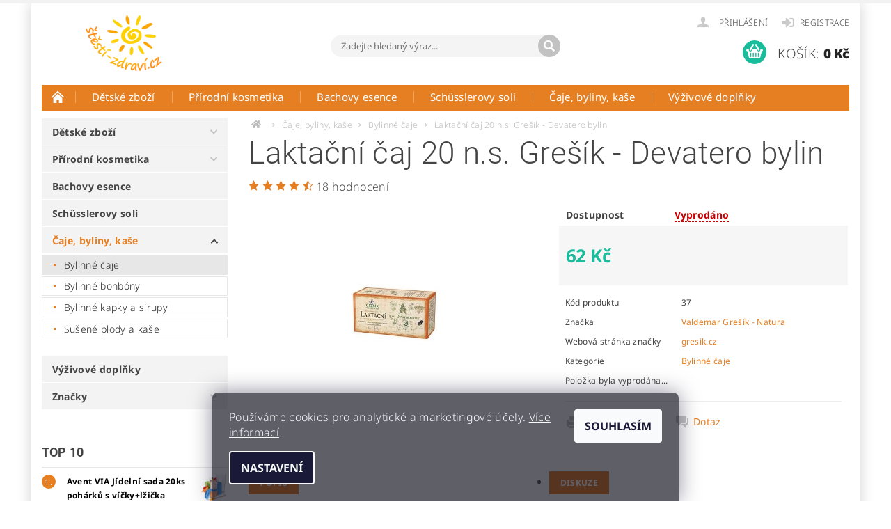

--- FILE ---
content_type: text/html; charset=utf-8
request_url: https://www.stesti-zdravi.cz/bylinne-caje/laktacni-caj--devatero-bylin/
body_size: 33917
content:
<!DOCTYPE html>
<html id="css" xml:lang='cs' lang='cs' class="external-fonts-loaded">
    <head>
        <link rel="preconnect" href="https://cdn.myshoptet.com" /><link rel="dns-prefetch" href="https://cdn.myshoptet.com" /><link rel="preload" href="https://cdn.myshoptet.com/prj/dist/master/cms/libs/jquery/jquery-1.11.3.min.js" as="script" />        <script>
dataLayer = [];
dataLayer.push({'shoptet' : {
    "pageId": 736,
    "pageType": "productDetail",
    "currency": "CZK",
    "currencyInfo": {
        "decimalSeparator": ",",
        "exchangeRate": 1,
        "priceDecimalPlaces": 2,
        "symbol": "K\u010d",
        "symbolLeft": 0,
        "thousandSeparator": " "
    },
    "language": "cs",
    "projectId": 12231,
    "product": {
        "id": 37,
        "guid": "bd8d0274-8346-11e1-bff6-0030485ff986",
        "hasVariants": false,
        "codes": [
            {
                "code": 37
            }
        ],
        "code": "37",
        "name": "Lakta\u010dn\u00ed \u010daj 20 n.s. Gre\u0161\u00edk - Devatero bylin",
        "appendix": "",
        "weight": 0,
        "manufacturer": "Valdemar Gre\u0161\u00edk - Natura",
        "manufacturerGuid": "1EF5332065DB67829F66DA0BA3DED3EE",
        "currentCategory": "\u010caje a byliny | Bylinn\u00e9 \u010daje",
        "currentCategoryGuid": "b4497139-45b2-11e5-8b78-ac162d8a2454",
        "defaultCategory": "\u010caje a byliny | Bylinn\u00e9 \u010daje",
        "defaultCategoryGuid": "b4497139-45b2-11e5-8b78-ac162d8a2454",
        "currency": "CZK",
        "priceWithVat": 62
    },
    "stocks": [
        {
            "id": "ext",
            "title": "Sklad",
            "isDeliveryPoint": 0,
            "visibleOnEshop": 1
        }
    ],
    "cartInfo": {
        "id": null,
        "freeShipping": false,
        "freeShippingFrom": 1200,
        "leftToFreeGift": {
            "formattedPrice": "0 K\u010d",
            "priceLeft": 0
        },
        "freeGift": false,
        "leftToFreeShipping": {
            "priceLeft": 1200,
            "dependOnRegion": 0,
            "formattedPrice": "1 200 K\u010d"
        },
        "discountCoupon": [],
        "getNoBillingShippingPrice": {
            "withoutVat": 0,
            "vat": 0,
            "withVat": 0
        },
        "cartItems": [],
        "taxMode": "ORDINARY"
    },
    "cart": [],
    "customer": {
        "priceRatio": 1,
        "priceListId": 1,
        "groupId": null,
        "registered": false,
        "mainAccount": false
    }
}});
dataLayer.push({'cookie_consent' : {
    "marketing": "denied",
    "analytics": "denied"
}});
document.addEventListener('DOMContentLoaded', function() {
    shoptet.consent.onAccept(function(agreements) {
        if (agreements.length == 0) {
            return;
        }
        dataLayer.push({
            'cookie_consent' : {
                'marketing' : (agreements.includes(shoptet.config.cookiesConsentOptPersonalisation)
                    ? 'granted' : 'denied'),
                'analytics': (agreements.includes(shoptet.config.cookiesConsentOptAnalytics)
                    ? 'granted' : 'denied')
            },
            'event': 'cookie_consent'
        });
    });
});
</script>

<!-- Google Tag Manager -->
<script>(function(w,d,s,l,i){w[l]=w[l]||[];w[l].push({'gtm.start':
new Date().getTime(),event:'gtm.js'});var f=d.getElementsByTagName(s)[0],
j=d.createElement(s),dl=l!='dataLayer'?'&l='+l:'';j.async=true;j.src=
'https://www.googletagmanager.com/gtm.js?id='+i+dl;f.parentNode.insertBefore(j,f);
})(window,document,'script','dataLayer','GTM-5GMZKB');</script>
<!-- End Google Tag Manager -->


        <meta http-equiv="content-type" content="text/html; charset=utf-8" />
        <title>Laktační čaj 20 n.s. Grešík - Devatero bylin - Obchod stesti-zdravi.cz</title>

        <meta name="viewport" content="width=device-width, initial-scale=1.0" />
        <meta name="format-detection" content="telephone=no" />

        
            <meta property="og:type" content="website"><meta property="og:site_name" content="stesti-zdravi.cz"><meta property="og:url" content="https://www.stesti-zdravi.cz/bylinne-caje/laktacni-caj--devatero-bylin/"><meta property="og:title" content="Laktační čaj 20 n.s. Grešík - Devatero bylin - Obchod stesti-zdravi.cz"><meta name="author" content="Obchod stesti-zdravi.cz"><meta name="web_author" content="Shoptet.cz"><meta name="dcterms.rightsHolder" content="www.stesti-zdravi.cz"><meta name="robots" content="index,follow"><meta property="og:image" content="https://cdn.myshoptet.com/usr/www.stesti-zdravi.cz/user/shop/big/37_laktacni-caj-20-n-s--gresik-devatero-bylin.jpg?51e0f986"><meta property="og:description" content="Laktační čaj Grešík Devatero bylin pro kojící matky, 20 nálevových sáčků. Čaj podporuje tvorbu mateřského mléka. Vyroben v České republice."><meta name="description" content="Laktační čaj Grešík Devatero bylin pro kojící matky, 20 nálevových sáčků. Čaj podporuje tvorbu mateřského mléka. Vyroben v České republice."><meta property="product:price:amount" content="62"><meta property="product:price:currency" content="CZK">
        


        
        <noscript>
            <style media="screen">
                #category-filter-hover {
                    display: block !important;
                }
            </style>
        </noscript>
        
    <link href="https://cdn.myshoptet.com/prj/dist/master/cms/templates/frontend_templates/shared/css/font-face/noto-sans.css" rel="stylesheet"><link href="https://cdn.myshoptet.com/prj/dist/master/cms/templates/frontend_templates/shared/css/font-face/roboto.css" rel="stylesheet"><link href="https://cdn.myshoptet.com/prj/dist/master/shop/dist/font-shoptet-04.css.7d79974e5b4cdb582ad8.css" rel="stylesheet">    <script>
        var oldBrowser = false;
    </script>
    <!--[if lt IE 9]>
        <script src="https://cdnjs.cloudflare.com/ajax/libs/html5shiv/3.7.3/html5shiv.js"></script>
        <script>
            var oldBrowser = '<strong>Upozornění!</strong> Používáte zastaralý prohlížeč, který již není podporován. Prosím <a href="https://www.whatismybrowser.com/" target="_blank" rel="nofollow">aktualizujte svůj prohlížeč</a> a zvyšte své UX.';
        </script>
    <![endif]-->

        <style>:root {--color-primary: #e67e22;--color-primary-h: 28;--color-primary-s: 80%;--color-primary-l: 52%;--color-primary-hover: #d35400;--color-primary-hover-h: 24;--color-primary-hover-s: 100%;--color-primary-hover-l: 41%;--color-secondary: #1abc9c;--color-secondary-h: 168;--color-secondary-s: 76%;--color-secondary-l: 42%;--color-secondary-hover: #16a085;--color-secondary-hover-h: 168;--color-secondary-hover-s: 76%;--color-secondary-hover-l: 36%;--color-tertiary: #000000;--color-tertiary-h: 0;--color-tertiary-s: 0%;--color-tertiary-l: 0%;--color-tertiary-hover: #000000;--color-tertiary-hover-h: 0;--color-tertiary-hover-s: 0%;--color-tertiary-hover-l: 0%;--color-header-background: #ffffff;--template-font: "Noto Sans";--template-headings-font: "Roboto";--header-background-url: none;--cookies-notice-background: #1A1937;--cookies-notice-color: #F8FAFB;--cookies-notice-button-hover: #f5f5f5;--cookies-notice-link-hover: #27263f;--templates-update-management-preview-mode-content: "Náhled aktualizací šablony je aktivní pro váš prohlížeč."}</style>

        <style>:root {--logo-x-position: 10px;--logo-y-position: 10px;--front-image-x-position: 0px;--front-image-y-position: 0px;}</style>

        <link href="https://cdn.myshoptet.com/prj/dist/master/shop/dist/main-04.css.55ec9317567af1708cb4.css" rel="stylesheet" media="screen" />

        <link rel="stylesheet" href="https://cdn.myshoptet.com/prj/dist/master/cms/templates/frontend_templates/_/css/print.css" media="print" />
                            <link rel="shortcut icon" href="/favicon.ico" type="image/x-icon" />
                                    <link rel="canonical" href="https://www.stesti-zdravi.cz/bylinne-caje/laktacni-caj--devatero-bylin/" />
        
        
        
        
                
                    
                <script>var shoptet = shoptet || {};shoptet.abilities = {"about":{"generation":2,"id":"04"},"config":{"category":{"product":{"image_size":"detail_alt_1"}},"navigation_breakpoint":991,"number_of_active_related_products":2,"product_slider":{"autoplay":false,"autoplay_speed":3000,"loop":true,"navigation":true,"pagination":true,"shadow_size":0}},"elements":{"recapitulation_in_checkout":true},"feature":{"directional_thumbnails":false,"extended_ajax_cart":false,"extended_search_whisperer":false,"fixed_header":false,"images_in_menu":false,"product_slider":false,"simple_ajax_cart":true,"smart_labels":false,"tabs_accordion":false,"tabs_responsive":false,"top_navigation_menu":false,"user_action_fullscreen":false}};shoptet.design = {"template":{"name":"Pop","colorVariant":"Amber"},"layout":{"homepage":"catalog3","subPage":"catalog4","productDetail":"catalog4"},"colorScheme":{"conversionColor":"#1abc9c","conversionColorHover":"#16a085","color1":"#e67e22","color2":"#d35400","color3":"#000000","color4":"#000000"},"fonts":{"heading":"Roboto","text":"Noto Sans"},"header":{"backgroundImage":null,"image":null,"logo":"https:\/\/www.stesti-zdravi.czuser\/logos\/logo-st__ed-4.png","color":"#ffffff"},"background":{"enabled":false,"color":null,"image":null}};shoptet.config = {};shoptet.events = {};shoptet.runtime = {};shoptet.content = shoptet.content || {};shoptet.updates = {};shoptet.messages = [];shoptet.messages['lightboxImg'] = "Obrázek";shoptet.messages['lightboxOf'] = "z";shoptet.messages['more'] = "Více";shoptet.messages['cancel'] = "Zrušit";shoptet.messages['removedItem'] = "Položka byla odstraněna z košíku.";shoptet.messages['discountCouponWarning'] = "Zapomněli jste uplatnit slevový kupón. Pro pokračování jej uplatněte pomocí tlačítka vedle vstupního pole, nebo jej smažte.";shoptet.messages['charsNeeded'] = "Prosím, použijte minimálně 3 znaky!";shoptet.messages['invalidCompanyId'] = "Neplané IČ, povoleny jsou pouze číslice";shoptet.messages['needHelp'] = "Potřebujete pomoc?";shoptet.messages['showContacts'] = "Zobrazit kontakty";shoptet.messages['hideContacts'] = "Skrýt kontakty";shoptet.messages['ajaxError'] = "Došlo k chybě; obnovte prosím stránku a zkuste to znovu.";shoptet.messages['variantWarning'] = "Zvolte prosím variantu produktu.";shoptet.messages['chooseVariant'] = "Zvolte variantu";shoptet.messages['unavailableVariant'] = "Tato varianta není dostupná a není možné ji objednat.";shoptet.messages['withVat'] = "včetně DPH";shoptet.messages['withoutVat'] = "bez DPH";shoptet.messages['toCart'] = "Do košíku";shoptet.messages['emptyCart'] = "Prázdný košík";shoptet.messages['change'] = "Změnit";shoptet.messages['chosenBranch'] = "Zvolená pobočka";shoptet.messages['validatorRequired'] = "Povinné pole";shoptet.messages['validatorEmail'] = "Prosím vložte platnou e-mailovou adresu";shoptet.messages['validatorUrl'] = "Prosím vložte platnou URL adresu";shoptet.messages['validatorDate'] = "Prosím vložte platné datum";shoptet.messages['validatorNumber'] = "Vložte číslo";shoptet.messages['validatorDigits'] = "Prosím vložte pouze číslice";shoptet.messages['validatorCheckbox'] = "Zadejte prosím všechna povinná pole";shoptet.messages['validatorConsent'] = "Bez souhlasu nelze odeslat.";shoptet.messages['validatorPassword'] = "Hesla se neshodují";shoptet.messages['validatorInvalidPhoneNumber'] = "Vyplňte prosím platné telefonní číslo bez předvolby.";shoptet.messages['validatorInvalidPhoneNumberSuggestedRegion'] = "Neplatné číslo — navržený region: %1";shoptet.messages['validatorInvalidCompanyId'] = "Neplatné IČ, musí být ve tvaru jako %1";shoptet.messages['validatorFullName'] = "Nezapomněli jste příjmení?";shoptet.messages['validatorHouseNumber'] = "Prosím zadejte správné číslo domu";shoptet.messages['validatorZipCode'] = "Zadané PSČ neodpovídá zvolené zemi";shoptet.messages['validatorShortPhoneNumber'] = "Telefonní číslo musí mít min. 8 znaků";shoptet.messages['choose-personal-collection'] = "Prosím vyberte místo doručení u osobního odběru, není zvoleno.";shoptet.messages['choose-external-shipping'] = "Upřesněte prosím vybraný způsob dopravy";shoptet.messages['choose-ceska-posta'] = "Pobočka České Pošty není určena, zvolte prosím některou";shoptet.messages['choose-hupostPostaPont'] = "Pobočka Maďarské pošty není vybrána, zvolte prosím nějakou";shoptet.messages['choose-postSk'] = "Pobočka Slovenské pošty není zvolena, vyberte prosím některou";shoptet.messages['choose-ulozenka'] = "Pobočka Uloženky nebyla zvolena, prosím vyberte některou";shoptet.messages['choose-zasilkovna'] = "Pobočka Zásilkovny nebyla zvolena, prosím vyberte některou";shoptet.messages['choose-ppl-cz'] = "Pobočka PPL ParcelShop nebyla vybrána, vyberte prosím jednu";shoptet.messages['choose-glsCz'] = "Pobočka GLS ParcelShop nebyla zvolena, prosím vyberte některou";shoptet.messages['choose-dpd-cz'] = "Ani jedna z poboček služby DPD Parcel Shop nebyla zvolená, prosím vyberte si jednu z možností.";shoptet.messages['watchdogType'] = "Je zapotřebí vybrat jednu z možností u sledování produktu.";shoptet.messages['watchdog-consent-required'] = "Musíte zaškrtnout všechny povinné souhlasy";shoptet.messages['watchdogEmailEmpty'] = "Prosím vyplňte e-mail";shoptet.messages['privacyPolicy'] = 'Musíte souhlasit s ochranou osobních údajů';shoptet.messages['amountChanged'] = '(množství bylo změněno)';shoptet.messages['unavailableCombination'] = 'Není k dispozici v této kombinaci';shoptet.messages['specifyShippingMethod'] = 'Upřesněte dopravu';shoptet.messages['PIScountryOptionMoreBanks'] = 'Možnost platby z %1 bank';shoptet.messages['PIScountryOptionOneBank'] = 'Možnost platby z 1 banky';shoptet.messages['PIScurrencyInfoCZK'] = 'V měně CZK lze zaplatit pouze prostřednictvím českých bank.';shoptet.messages['PIScurrencyInfoHUF'] = 'V měně HUF lze zaplatit pouze prostřednictvím maďarských bank.';shoptet.messages['validatorVatIdWaiting'] = "Ověřujeme";shoptet.messages['validatorVatIdValid'] = "Ověřeno";shoptet.messages['validatorVatIdInvalid'] = "DIČ se nepodařilo ověřit, i přesto můžete objednávku dokončit";shoptet.messages['validatorVatIdInvalidOrderForbid'] = "Zadané DIČ nelze nyní ověřit, protože služba ověřování je dočasně nedostupná. Zkuste opakovat zadání později, nebo DIČ vymažte s vaši objednávku dokončete v režimu OSS. Případně kontaktujte prodejce.";shoptet.messages['validatorVatIdInvalidOssRegime'] = "Zadané DIČ nemůže být ověřeno, protože služba ověřování je dočasně nedostupná. Vaše objednávka bude dokončena v režimu OSS. Případně kontaktujte prodejce.";shoptet.messages['previous'] = "Předchozí";shoptet.messages['next'] = "Následující";shoptet.messages['close'] = "Zavřít";shoptet.messages['imageWithoutAlt'] = "Tento obrázek nemá popisek";shoptet.messages['newQuantity'] = "Nové množství:";shoptet.messages['currentQuantity'] = "Aktuální množství:";shoptet.messages['quantityRange'] = "Prosím vložte číslo v rozmezí %1 a %2";shoptet.messages['skipped'] = "Přeskočeno";shoptet.messages.validator = {};shoptet.messages.validator.nameRequired = "Zadejte jméno a příjmení.";shoptet.messages.validator.emailRequired = "Zadejte e-mailovou adresu (např. jan.novak@example.com).";shoptet.messages.validator.phoneRequired = "Zadejte telefonní číslo.";shoptet.messages.validator.messageRequired = "Napište komentář.";shoptet.messages.validator.descriptionRequired = shoptet.messages.validator.messageRequired;shoptet.messages.validator.captchaRequired = "Vyplňte bezpečnostní kontrolu.";shoptet.messages.validator.consentsRequired = "Potvrďte svůj souhlas.";shoptet.messages.validator.scoreRequired = "Zadejte počet hvězdiček.";shoptet.messages.validator.passwordRequired = "Zadejte heslo, které bude obsahovat min. 4 znaky.";shoptet.messages.validator.passwordAgainRequired = shoptet.messages.validator.passwordRequired;shoptet.messages.validator.currentPasswordRequired = shoptet.messages.validator.passwordRequired;shoptet.messages.validator.birthdateRequired = "Zadejte datum narození.";shoptet.messages.validator.billFullNameRequired = "Zadejte jméno a příjmení.";shoptet.messages.validator.deliveryFullNameRequired = shoptet.messages.validator.billFullNameRequired;shoptet.messages.validator.billStreetRequired = "Zadejte název ulice.";shoptet.messages.validator.deliveryStreetRequired = shoptet.messages.validator.billStreetRequired;shoptet.messages.validator.billHouseNumberRequired = "Zadejte číslo domu.";shoptet.messages.validator.deliveryHouseNumberRequired = shoptet.messages.validator.billHouseNumberRequired;shoptet.messages.validator.billZipRequired = "Zadejte PSČ.";shoptet.messages.validator.deliveryZipRequired = shoptet.messages.validator.billZipRequired;shoptet.messages.validator.billCityRequired = "Zadejte název města.";shoptet.messages.validator.deliveryCityRequired = shoptet.messages.validator.billCityRequired;shoptet.messages.validator.companyIdRequired = "Zadejte IČ.";shoptet.messages.validator.vatIdRequired = "Zadejte DIČ.";shoptet.messages.validator.billCompanyRequired = "Zadejte název společnosti.";shoptet.messages['loading'] = "Načítám…";shoptet.messages['stillLoading'] = "Stále načítám…";shoptet.messages['loadingFailed'] = "Načtení se nezdařilo. Zkuste to znovu.";shoptet.messages['productsSorted'] = "Produkty seřazeny.";shoptet.messages['formLoadingFailed'] = "Formulář se nepodařilo načíst. Zkuste to prosím znovu.";shoptet.messages.moreInfo = "Více informací";shoptet.config.showAdvancedOrder = true;shoptet.config.orderingProcess = {active: false,step: false};shoptet.config.documentsRounding = '3';shoptet.config.documentPriceDecimalPlaces = '0';shoptet.config.thousandSeparator = ' ';shoptet.config.decSeparator = ',';shoptet.config.decPlaces = '2';shoptet.config.decPlacesSystemDefault = '2';shoptet.config.currencySymbol = 'Kč';shoptet.config.currencySymbolLeft = '0';shoptet.config.defaultVatIncluded = 1;shoptet.config.defaultProductMaxAmount = 9999;shoptet.config.inStockAvailabilityId = -1;shoptet.config.defaultProductMaxAmount = 9999;shoptet.config.inStockAvailabilityId = -1;shoptet.config.cartActionUrl = '/action/Cart';shoptet.config.advancedOrderUrl = '/action/Cart/GetExtendedOrder/';shoptet.config.cartContentUrl = '/action/Cart/GetCartContent/';shoptet.config.stockAmountUrl = '/action/ProductStockAmount/';shoptet.config.addToCartUrl = '/action/Cart/addCartItem/';shoptet.config.removeFromCartUrl = '/action/Cart/deleteCartItem/';shoptet.config.updateCartUrl = '/action/Cart/setCartItemAmount/';shoptet.config.addDiscountCouponUrl = '/action/Cart/addDiscountCoupon/';shoptet.config.setSelectedGiftUrl = '/action/Cart/setSelectedGift/';shoptet.config.rateProduct = '/action/ProductDetail/RateProduct/';shoptet.config.customerDataUrl = '/action/OrderingProcess/step2CustomerAjax/';shoptet.config.registerUrl = '/registrace/';shoptet.config.agreementCookieName = 'site-agreement';shoptet.config.cookiesConsentUrl = '/action/CustomerCookieConsent/';shoptet.config.cookiesConsentIsActive = 1;shoptet.config.cookiesConsentOptAnalytics = 'analytics';shoptet.config.cookiesConsentOptPersonalisation = 'personalisation';shoptet.config.cookiesConsentOptNone = 'none';shoptet.config.cookiesConsentRefuseDuration = 180;shoptet.config.cookiesConsentName = 'CookiesConsent';shoptet.config.agreementCookieExpire = 1;shoptet.config.cookiesConsentSettingsUrl = '/cookies-settings/';shoptet.config.fonts = {"google":{"attributes":"300,400,600,700,900:latin-ext","families":["Noto Sans","Roboto"],"urls":["https:\/\/cdn.myshoptet.com\/prj\/dist\/master\/cms\/templates\/frontend_templates\/shared\/css\/font-face\/noto-sans.css","https:\/\/cdn.myshoptet.com\/prj\/dist\/master\/cms\/templates\/frontend_templates\/shared\/css\/font-face\/roboto.css"]},"custom":{"families":["shoptet"],"urls":["https:\/\/cdn.myshoptet.com\/prj\/dist\/master\/shop\/dist\/font-shoptet-04.css.7d79974e5b4cdb582ad8.css"]}};shoptet.config.mobileHeaderVersion = '1';shoptet.config.fbCAPIEnabled = false;shoptet.config.fbPixelEnabled = false;shoptet.config.fbCAPIUrl = '/action/FacebookCAPI/';shoptet.content.regexp = /strana-[0-9]+[\/]/g;shoptet.content.colorboxHeader = '<div class="colorbox-html-content">';shoptet.content.colorboxFooter = '</div>';shoptet.customer = {};shoptet.csrf = shoptet.csrf || {};shoptet.csrf.token = 'csrf_pGfCMXLcf578cc30ab69f291';shoptet.csrf.invalidTokenModal = '<div><h2>Přihlaste se prosím znovu</h2><p>Omlouváme se, ale Váš CSRF token pravděpodobně vypršel. Abychom mohli udržet Vaši bezpečnost na co největší úrovni potřebujeme, abyste se znovu přihlásili.</p><p>Děkujeme za pochopení.</p><div><a href="/login/?backTo=%2Fbylinne-caje%2Flaktacni-caj--devatero-bylin%2F">Přihlášení</a></div></div> ';shoptet.csrf.formsSelector = 'csrf-enabled';shoptet.csrf.submitListener = true;shoptet.csrf.validateURL = '/action/ValidateCSRFToken/Index/';shoptet.csrf.refreshURL = '/action/RefreshCSRFTokenNew/Index/';shoptet.csrf.enabled = true;shoptet.config.googleAnalytics ||= {};shoptet.config.googleAnalytics.isGa4Enabled = true;shoptet.config.googleAnalytics.route ||= {};shoptet.config.googleAnalytics.route.ua = "UA";shoptet.config.googleAnalytics.route.ga4 = "GA4";shoptet.config.ums_a11y_category_page = true;shoptet.config.discussion_rating_forms = false;shoptet.config.ums_forms_redesign = false;shoptet.config.showPriceWithoutVat = '';shoptet.config.ums_a11y_login = false;</script>
        <script src="https://cdn.myshoptet.com/prj/dist/master/cms/libs/googleDataLayerHelper/dataLayerHelper.js"></script><script src="https://cdn.myshoptet.com/prj/dist/master/cms/libs/jquery/jquery-1.11.3.min.js"></script><script src="https://cdn.myshoptet.com/prj/dist/master/cms/libs/jquery/jquery-migrate-1.4.1.min.js"></script><script src="https://cdn.myshoptet.com/prj/dist/master/cms/libs/jquery/jquery-ui-1.8.24.min.js"></script>
    <script src="https://cdn.myshoptet.com/prj/dist/master/shop/dist/main-04.js.cd0f12ca7fcb266dd765.js"></script>
<script src="https://cdn.myshoptet.com/prj/dist/master/shop/dist/shared-2g.js.aa13ef3ecca51cd89ec5.js"></script><script src="https://cdn.myshoptet.com/prj/dist/master/cms/libs/jqueryui/i18n/datepicker-cs.js"></script><script>if (window.self !== window.top) {const script = document.createElement('script');script.type = 'module';script.src = "https://cdn.myshoptet.com/prj/dist/master/shop/dist/editorPreview.js.e7168e827271d1c16a1d.js";document.body.appendChild(script);}</script>        <script>
            jQuery.extend(jQuery.cybergenicsFormValidator.messages, {
                required: "Povinné pole",
                email: "Prosím vložte platnou e-mailovou adresu",
                url: "Prosím vložte platnou URL adresu",
                date: "Prosím vložte platné datum",
                number: "Vložte číslo",
                digits: "Prosím vložte pouze číslice",
                checkbox: "Zadejte prosím všechna povinná pole",
                validatorConsent: "Bez souhlasu nelze odeslat.",
                password: "Hesla se neshodují",
                invalidPhoneNumber: "Vyplňte prosím platné telefonní číslo bez předvolby.",
                invalidCompanyId: 'Nevalidní IČ, musí mít přesně 8 čísel (před kratší IČ lze dát nuly)',
                fullName: "Nezapomněli jste příjmení?",
                zipCode: "Zadané PSČ neodpovídá zvolené zemi",
                houseNumber: "Prosím zadejte správné číslo domu",
                shortPhoneNumber: "Telefonní číslo musí mít min. 8 znaků",
                privacyPolicy: "Musíte souhlasit s ochranou osobních údajů"
            });
        </script>
                                    
                
        
        <!-- User include -->
                <!-- api 706(352) html code header -->
<link rel="stylesheet" href="https://cdn.myshoptet.com/usr/api2.dklab.cz/user/documents/_doplnky/zalozky/12231/949/12231_949.css" type="text/css" /><style>
        :root {
            
        }
        </style>
<!-- api 1556(1155) html code header -->
<script>
    var shoptetakCopyDisableSettings={"rightClick":false,"textCopy":true,"imgCopy":true,"adminDisable":true,"productsTitlesDisable":true,"categoryDisable":true,"pagesDisable":true,"urlAddressOne":"https:\/\/www.stesti-zdravi.cz\/kontakty\/","urlAddressTwo":"https:\/\/www.stesti-zdravi.cz\/obchodni-podminky\/","urlAddressThree":"https:\/\/www.stesti-zdravi.cz\/formular-pro-odstoupeni-od-kupni-smlouvy\/","urlAddressFour":"https:\/\/www.stesti-zdravi.cz\/objednavka\/dekujeme\/","urlAddressFive":""};

    const rootCopy = document.documentElement;
</script>

<!-- service 451(105) html code header -->
<link rel="stylesheet" href="https://cdn.myshoptet.com/usr/api.dklab.cz/user/documents/fontawesome/css/all.css?v=1.01" type="text/css" />
<link rel="stylesheet" href="https://cdn.myshoptet.com/usr/api.dklab.cz/user/documents/_doplnky/garnet/css/style_dklab.min.css?v=1.0" />
<link rel="stylesheet" href="https://templates.dklab.cz/popgarnet/upload/12231.css" />
<!-- service 565(213) html code header -->
<!--
<link rel="stylesheet" type="text/css" href="https://app.visual.ws/gpwebpay_shoptet/shoptet.css">
<script async defer type="text/javascript" src="https://app.visual.ws/gpwebpay_shoptet/shoptet.js"></script>
-->
<!-- service 640(287) html code header -->
<link rel="stylesheet" media="screen" href="https://cdn.myshoptet.com/usr/fvstudio.myshoptet.com/user/documents/datum-doruceni/css/global.css?v=1.09" />
<link rel="stylesheet" media="screen" href="https://cdn.myshoptet.com/usr/fvstudio.myshoptet.com/user/documents/datum-doruceni/css/Pop.css?v=1.95" />


<!-- service 1228(847) html code header -->
<link 
rel="stylesheet" 
href="https://cdn.myshoptet.com/usr/dmartini.myshoptet.com/user/documents/upload/dmartini/shop_rating/shop_rating.min.css?140"
data-author="Dominik Martini" 
data-author-web="dmartini.cz">
<!-- service 1275(892) html code header -->
<link rel="stylesheet" href="https://cdn.myshoptet.com/usr/apollo.jakubtursky.sk/user/documents/assets/kategorie/main.css?v=15">
<!-- service 1556(1155) html code header -->
<link rel="stylesheet" href="https://cdn.myshoptet.com/usr/shoptet.tomashlad.eu/user/documents/extras/copy-disable/screen.css?v=7">
<!-- service 1603(1193) html code header -->
<style>
.mobile .p-thumbnail:not(.highlighted):hover::before {
    opacity: 0 !important;
}
</style>
<!-- project html code header -->
<style type="text/css">
/*Předpříprava upravené šablony POP Garnet*/
.header-contacts {  display: none; }
.searchform { margin-top: 60px; top: -15px; }
#menu {
-webkit-transition: 250ms;
-moz-transition: 250ms;
-ms-transition: 250ms;
-o-transition: 250ms;
transition: 250ms;
}
@media only screen and (max-width: 40em) {
 .searchform {margin-top: 20px;top: 0px;}
 #langs-curr {top: 50px;}
}
/*Konec předpřípravy upravené šablony POP Garnet*/

.product-detail-description .products :is(.p-type-descr, .p-detail, .p-cart-button) {display: none;}
.product-detail-description .products .p-info .full-size {text-align: left;}
@media only screen and (max-width: 30em) {
  .product-detail-description .products .p-info .full-size {text-align: center;}
}

#content-in .information-bubble-wrap.checkbox-holder #consentsheurekaConsent + label {flex: 0 0 calc(100% - 20px);}
#footer-in .banner {
    text-align: center;
}
#category-filter {display: none !important;}
.bool-icon-single {
    padding: 1px 7px 2px 6px;
    max-width: 60px;
    text-align: left;
    line-height: 1;
}
.advanced-order-wrapper {
    overflow: hidden;
}
.product:hover .p-name {
  color: var(--color-primary-hover);
  text-decoration: underline;
}

.bool-icon-single::before, .bool-icon-single:after {
    display: none;
}

#main {
    box-shadow: 0px 0px 20px rgba(0,0,0,0.2);
}

#topMobileMenu {
    background-color: #e67e22;
    padding: 5px;
    clear: both;
    margin: 0px 15px 0px 15px;
    list-style-type: none;
    display: none;
}
#topMobileMenu li {
    display: inline-block;
}
#topMobileMenu li a {
    display: inline-block;
    color: white;
    text-decoration: underline;
    white-space: nowrap;
    padding: 2px 5px 2px 5px;
    font-size: 90%;
    font-weight: 700;
}
#topMobileMenu li:after {
    display: inline-block;
    content: '|';
    margin: 0px -1px 0px -3px;
    color: #fbb679;
}
#topMobileMenu li:nth-last-of-type(1):after {
    display: none;
}
#topMobileMenu ul, #topMobileMenu li .icon-menu-arrow {
    display: none;
}

@media only screen and (max-width: 40em) {
  #topMobileMenu {
      display: block;
  }
  #related {
    display: block !important;
  }
  #related .p-name {
    font-size: 90%;
  }
  #related .p-info .full-size {
    text-align: center;
  }
  .product .p-name {font-size: 90%;}
  .advanced-order-wrapper .p-detail .shortDescription {display: none !important;}
  .advanced-order-wrapper .p-info .p-name {height: auto !important;}
}
@media only screen and (max-width: 64em) {
   .small-block-grid-1>li {
       width: 50%;
   }
   .small-block-grid-1>li:nth-of-type(1) {
       flex: 1 auto;
   }
   .small-block-grid-1>li:nth-of-type(1n+1) {
       clear: none;
   }
   .small-block-grid-1>li:nth-of-type(2n+3) {
       clear: both;
   }
   #ulozenka-branch-information.branch-information ul {
       font-size: 75%;
   }
   #ulozenka-branch-information.branch-information .small-block-grid-1>li {
       width: 100%;
   }
}
@media only screen and (max-width: 30em) {
   #product-variants .t-01 td:first-of-type {
      display: table-cell;
   }
  .product .p-cart-button.left {
    width: 100%;
    float: none;
    margin-top: 15px;
    text-align: center;
  }
  .product .button-product-wrap {
    float: none;
    display: inline-block;
  }

  .products {
    display: flex;
    flex-wrap: wrap;
  }
  .product .columns {
    padding-bottom: 110px;
    height: 100%;
  }
  .product .small-7 {
    width: 100%;
    text-align: center;
  }
  .product .product-cart-detail {
    position: absolute;
    left: 0px;
    width: 100%;
    bottom: 15px;
  }
}

@media screen and (min-width: 40.063em) {
  #logo img {
      max-height: 80px;
      top: 7px;
  }
}

@media only screen and (min-width: 64.063em) {
  .large-5 {
      width: 50%;
  }
  .large-7 {
      width: 50%;
  }
}
.siteCookies__form {
	background-color: #11111fab;;
}
@media (min-width: 768px) {
  .siteCookies--bottom.siteCookies--scrolled {
    left: 50%;
    width: 670px;
    margin-left: -335px;
    background-color: initial;
  }
}

@media screen and (min-width: 992px) {
   .product>.columns .shortDescription {
      display: block;
   }
   .product:hover .shortDescription {
      position: relative;
      top: 0px;
      left: 0px;
      width: auto;
      min-width: 1px;
      box-shadow: none;
      padding: 0px;
      margin: 0px;
   }
}
</style>

<style>
.mobile.type-page #content-in > article > div > table {
height: 100% !important;
overflow-x: auto;
display: block;
}
.mobile #content-in .information-bubble-wrap.checkbox-holder label {
font-size: 14px;
}
@media screen and (max-width: 549px) {
.small-block-grid-1 > li.footer-row-element {
width: 100%;
}
}
@media only screen and (min-width: 64.063em) {
#footer-in .banner {
    width: 50% !important;
}
}
@media (max-width: 40em) {
  #column-l-in .banner.banner4 {display: block;margin-bottom: 0;}
  #topMobileMenu {margin: 0px;}
}
</style>

<style>
:root {
/* Nastavenie štýlov, farieb*/
--border-radius-top-category: 10px;
--color-top-category-black: #666666;
--color-top-category-black-hover: #333333;
--color-top-category-gray: #b2b2b2;
--border-color-top-category: #e2e2e2;
--background-color-menu-style-1-top-category: #fbfbfb;
--background-color-arrow-top-category: #f1f1f1;
--background-color-arrow-top-category-hover: #e2e2e2;
--background-color-slider-style-1-top-category: #e2e2e2;
--background-color-slider-style-1-top-category-hover: var(--color-primary);
--color-slider-style-1-top-category: #666666;
--color-slider-style-1-top-category-hover: #ffffff;
}
</style>

        <!-- /User include -->
                                <!-- Global site tag (gtag.js) - Google Analytics -->
    <script async src="https://www.googletagmanager.com/gtag/js?id=G-JSCBJR1NDC"></script>
    <script>
        
        window.dataLayer = window.dataLayer || [];
        function gtag(){dataLayer.push(arguments);}
        

                    console.debug('default consent data');

            gtag('consent', 'default', {"ad_storage":"denied","analytics_storage":"denied","ad_user_data":"denied","ad_personalization":"denied","wait_for_update":500});
            dataLayer.push({
                'event': 'default_consent'
            });
        
        gtag('js', new Date());

        
                gtag('config', 'G-JSCBJR1NDC', {"groups":"GA4","send_page_view":false,"content_group":"productDetail","currency":"CZK","page_language":"cs"});
        
                gtag('config', 'AW-998542328', {"allow_enhanced_conversions":true});
        
        
        
        
        
                    gtag('event', 'page_view', {"send_to":"GA4","page_language":"cs","content_group":"productDetail","currency":"CZK"});
        
                gtag('set', 'currency', 'CZK');

        gtag('event', 'view_item', {
            "send_to": "UA",
            "items": [
                {
                    "id": "37",
                    "name": "Lakta\u010dn\u00ed \u010daj 20 n.s. Gre\u0161\u00edk - Devatero bylin",
                    "category": "\u010caje a byliny \/ Bylinn\u00e9 \u010daje",
                                        "brand": "Valdemar Gre\u0161\u00edk - Natura",
                                                            "price": 55.36
                }
            ]
        });
        
        
        
        
        
                    gtag('event', 'view_item', {"send_to":"GA4","page_language":"cs","content_group":"productDetail","value":55.359999999999999,"currency":"CZK","items":[{"item_id":"37","item_name":"Lakta\u010dn\u00ed \u010daj 20 n.s. Gre\u0161\u00edk - Devatero bylin","item_brand":"Valdemar Gre\u0161\u00edk - Natura","item_category":"\u010caje a byliny","item_category2":"Bylinn\u00e9 \u010daje","price":55.359999999999999,"quantity":1,"index":0}]});
        
        
        
        
        
        
        
        document.addEventListener('DOMContentLoaded', function() {
            if (typeof shoptet.tracking !== 'undefined') {
                for (var id in shoptet.tracking.bannersList) {
                    gtag('event', 'view_promotion', {
                        "send_to": "UA",
                        "promotions": [
                            {
                                "id": shoptet.tracking.bannersList[id].id,
                                "name": shoptet.tracking.bannersList[id].name,
                                "position": shoptet.tracking.bannersList[id].position
                            }
                        ]
                    });
                }
            }

            shoptet.consent.onAccept(function(agreements) {
                if (agreements.length !== 0) {
                    console.debug('gtag consent accept');
                    var gtagConsentPayload =  {
                        'ad_storage': agreements.includes(shoptet.config.cookiesConsentOptPersonalisation)
                            ? 'granted' : 'denied',
                        'analytics_storage': agreements.includes(shoptet.config.cookiesConsentOptAnalytics)
                            ? 'granted' : 'denied',
                                                                                                'ad_user_data': agreements.includes(shoptet.config.cookiesConsentOptPersonalisation)
                            ? 'granted' : 'denied',
                        'ad_personalization': agreements.includes(shoptet.config.cookiesConsentOptPersonalisation)
                            ? 'granted' : 'denied',
                        };
                    console.debug('update consent data', gtagConsentPayload);
                    gtag('consent', 'update', gtagConsentPayload);
                    dataLayer.push(
                        { 'event': 'update_consent' }
                    );
                }
            });
        });
    </script>

                
                <!-- Start Srovname.cz Pixel -->
<script type="text/plain" data-cookiecategory="analytics">
    !(function (e, n, t, a, s, o, r) {
        e[a] ||
        (((s = e[a] = function () {
            s.process ? s.process.apply(s, arguments) : s.queue.push(arguments);
        }).queue = []),
            ((o = n.createElement(t)).async = 1),
            (o.src = "https://tracking.srovname.cz/srovnamepixel.js"),
            (o.dataset.srv9 = "1"),
            (r = n.getElementsByTagName(t)[0]).parentNode.insertBefore(o, r));
    })(window, document, "script", "srovname");
    srovname("init", "ff53b72afefe08d4f0e2dca0ddc5b235");
</script>
<!-- End Srovname.cz Pixel -->
                <script>
    (function(t, r, a, c, k, i, n, g) { t['ROIDataObject'] = k;
    t[k]=t[k]||function(){ (t[k].q=t[k].q||[]).push(arguments) },t[k].c=i;n=r.createElement(a),
    g=r.getElementsByTagName(a)[0];n.async=1;n.src=c;g.parentNode.insertBefore(n,g)
    })(window, document, 'script', '//www.heureka.cz/ocm/sdk.js?source=shoptet&version=2&page=product_detail', 'heureka', 'cz');

    heureka('set_user_consent', 0);
</script>
                    </head>
        <body class="desktop id-736 in-bylinne-caje template-04 type-product type-detail page-detail ajax-add-to-cart">
        
        
<!-- Google Tag Manager (noscript) -->
<noscript><iframe src="https://www.googletagmanager.com/ns.html?id=GTM-5GMZKB"
height="0" width="0" style="display:none;visibility:hidden"></iframe></noscript>
<!-- End Google Tag Manager (noscript) -->


                
        
        <div id="main-wrapper">
            <div id="main-wrapper-in" class="large-12 medium-12 small-12">
                <div id="main" class="large-12 medium-12 small-12 row">

                    

                    <div id="header" class="large-12 medium-12 small-12 columns">
                        <header id="header-in" class="large-12 medium-12 small-12 clearfix">
                            
<div class="row">
    
                        <div class="large-4 medium-4 small-6 columns">
                        <a href="/" title="Obchod stesti-zdravi.cz" id="logo" data-testid="linkWebsiteLogo"><img src="https://cdn.myshoptet.com/usr/www.stesti-zdravi.cz/user/logos/logo-st__ed-4.png" alt="Obchod stesti-zdravi.cz" /></a>
        </div>
    
    
        <div class="large-4 medium-4 small-12 columns">
                                                <div class="large-12 row collapse header-contacts">
                                                                                       <div class="large-6 medium-12 small-6 header-phone columns left">
                    <a href="tel:(+420)604821974" title="Telefon"><span>(+420) 604 821 974</span></a>
                    </div>
                                                    <div class="large-6 medium-12 small-6 header-email columns left">
                                                    <a href="mailto:obchod@stesti-zdravi.cz"><span>obchod@stesti-zdravi.cz</span></a>
                                            </div>
                            </div>
            
                        <div class="searchform large-12 medium-12 small-12" itemscope itemtype="https://schema.org/WebSite">
                <meta itemprop="headline" content="Bylinné čaje"/>
<meta itemprop="url" content="https://www.stesti-zdravi.cz"/>
        <meta itemprop="text" content="Laktační čaj Grešík Devatero bylin pro kojící matky, 20 nálevových sáčků. Čaj podporuje tvorbu mateřského mléka. Vyroben v České republice."/>

                <form class="search-whisperer-wrap-v1 search-whisperer-wrap" action="/action/ProductSearch/prepareString/" method="post" itemprop="potentialAction" itemscope itemtype="https://schema.org/SearchAction" data-testid="searchForm">
                    <fieldset>
                        <meta itemprop="target" content="https://www.stesti-zdravi.cz/vyhledavani/?string={string}"/>
                        <div class="large-8 medium-8 small-12 left">
                            <input type="hidden" name="language" value="cs" />
                            <input type="search" name="string" itemprop="query-input" class="s-word" placeholder="Zadejte hledaný výraz..." autocomplete="off" data-testid="searchInput" />
                        </div>
                        <div class="tar large-4 medium-4 small-2 left b-search-wrap">
                            <input type="submit" value="Hledat" class="b-search tiny button" data-testid="searchBtn" />
                        </div>
                        <div class="search-whisperer-container-js"></div>
                        <div class="search-notice large-12 medium-12 small-12" data-testid="searchMsg">Prosím, použijte minimálně 3 znaky!</div>
                    </fieldset>
                </form>
            </div>
        </div>
    
    
        <div class="large-4 medium-4 small-12 columns">
                        <div id="top-links" class="large-12 medium-12 small-12">
                <span class="responsive-mobile-visible responsive-all-hidden box-account-links-trigger-wrap">
                    <span class="box-account-links-trigger"></span>
                </span>
                <ul class="responsive-mobile-hidden box-account-links list-inline list-reset">
                    
                                                                                                                        <li>
                                        <a class="icon-account-login" href="/login/?backTo=%2Fbylinne-caje%2Flaktacni-caj--devatero-bylin%2F" title="Přihlášení" data-testid="signin" rel="nofollow"><span>Přihlášení</span></a>
                                    </li>
                                    <li>
                                        <span class="responsive-mobile-hidden"> |</span>
                                        <a href="/registrace/" title="Registrace" data-testid="headerSignup" rel="nofollow">Registrace</a>
                                    </li>
                                                                                                        
                </ul>
            </div>
                        
                                            
                <div class="place-cart-here">
                    <div id="header-cart-wrapper" class="header-cart-wrapper menu-element-wrap">
    <a href="/kosik/" id="header-cart" class="header-cart" data-testid="headerCart" rel="nofollow">
        <span class="responsive-mobile-hidden">Košík:</span>
        
        <strong class="header-cart-price" data-testid="headerCartPrice">
            0 Kč
        </strong>
    </a>

    <div id="cart-recapitulation" class="cart-recapitulation menu-element-submenu align-right hover-hidden" data-testid="popupCartWidget">
                    <div class="cart-reca-single darken tac" data-testid="cartTitle">
                Váš nákupní košík je prázdný            </div>
            </div>
</div>
                </div>
                    </div>
    
</div>

             <nav id="menu" class="large-12 medium-12 small-12"><ul class="inline-list list-inline valign-top-inline left"><li class="first-line"><a href="/" id="a-home" data-testid="headerMenuItem">Úvodní stránka</a></li><li class="menu-item-693 navigation-submenu-trigger-wrap icon-menu-arrow-wrap">
        <a href="/detske-zbozi/" data-testid="headerMenuItem">
                    <span class="navigation-submenu-trigger icon-menu-arrow-down icon-menu-arrow"></span>
                Dětské zboží
    </a>
        <ul class="navigation-submenu navigation-menu">
                    <li class="menu-item-716">
                <a href="/kojenecke-obleceni/">Oblečení a obuv</a>
            </li>
                    <li class="menu-item-704">
                <a href="/kojenecke-lahve/">Kojenecké láhve</a>
            </li>
                    <li class="menu-item-708">
                <a href="/dudliky-a-savicky/">Dudlíky, savičky, šidítka</a>
            </li>
                    <li class="menu-item-703">
                <a href="/detske-hrnky-a-pitka/">Hrnečky a pítka</a>
            </li>
                    <li class="menu-item-714">
                <a href="/detske-jidelni-potreby/">Jídelní potřeby</a>
            </li>
                    <li class="menu-item-713">
                <a href="/odsavacky/">Odsávačky a pomůcky na kojení</a>
            </li>
                    <li class="menu-item-724">
                <a href="/sterilizatory-a-ohrivace/">Sterilizátory a ohřívače</a>
            </li>
                    <li class="menu-item-712">
                <a href="/kose-a-sacky-na-pleny/">Koše a sáčky na pleny</a>
            </li>
                    <li class="menu-item-731">
                <a href="/koupani-miminka/">Koupací potřeby</a>
            </li>
                    <li class="menu-item-729">
                <a href="/zavinovacky/">Zavinovačky</a>
            </li>
                    <li class="menu-item-718">
                <a href="/detske-deky/" data-image="https://cdn.myshoptet.com/usr/www.stesti-zdravi.cz/user/categories/thumb/deky.jpg">Dětské deky a povlečení</a>
            </li>
                    <li class="menu-item-706">
                <a href="/ostatni-kojenecke-zbozi/">Ostatní dětské zboží</a>
            </li>
                    <li class="menu-item-702">
                <a href="/hracky-a-hraci-deky/">Hračky a hrací deky</a>
            </li>
                    <li class="menu-item-779">
                <a href="/prebalovaci-tasky-na-kocarek/">Přebalovací tašky</a>
            </li>
                    <li class="menu-item-715">
                <a href="/tehotenske-obleceni/">Těhotenské potřeby</a>
            </li>
                    <li class="menu-item-700">
                <a href="/autosedacky/">Doplňky k autosedačkám</a>
            </li>
            </ul>
    </li><li class="menu-item-709 navigation-submenu-trigger-wrap icon-menu-arrow-wrap">
        <a href="/bio-prirodni-kosmetika/" data-testid="headerMenuItem">
                    <span class="navigation-submenu-trigger icon-menu-arrow-down icon-menu-arrow"></span>
                Přírodní kosmetika
    </a>
        <ul class="navigation-submenu navigation-menu">
                    <li class="menu-item-802">
                <a href="/pece-o-telo-a-plet/">Péče o tělo a pleť</a>
            </li>
                    <li class="menu-item-796">
                <a href="/sprchove-a-koupelove-pripravky/">Sprchové a koupelové přípravky</a>
            </li>
                    <li class="menu-item-799">
                <a href="/parfemy-deodoranty-kvetove-vody/">Parfémy a deodoranty</a>
            </li>
                    <li class="menu-item-687">
                <a href="/zdrave-zuby/">Zubní pasty</a>
            </li>
                    <li class="menu-item-726">
                <a href="/detska-a-tehotenska-bio-kosmetika/">Dětská a mateřská kosmetika</a>
            </li>
                    <li class="menu-item-793">
                <a href="/esencialni-oleje/">Esenciální oleje</a>
            </li>
            </ul>
    </li><li class="menu-item-694 navigation-submenu-trigger-wrap icon-menu-arrow-wrap">
    <a href="/bachovy-esence/" data-testid="headerMenuItem">
        Bachovy esence
    </a>
</li><li class="menu-item-805 navigation-submenu-trigger-wrap icon-menu-arrow-wrap">
    <a href="/schusslerovy-soli/" data-testid="headerMenuItem">
        Schüsslerovy soli
    </a>
</li><li class="menu-item-690 navigation-submenu-trigger-wrap icon-menu-arrow-wrap">
        <a href="/caje-byliny/" data-testid="headerMenuItem">
                    <span class="navigation-submenu-trigger icon-menu-arrow-down icon-menu-arrow"></span>
                Čaje, byliny, kaše
    </a>
        <ul class="navigation-submenu navigation-menu">
                    <li class="menu-item-736">
                <a href="/bylinne-caje/">Bylinné čaje</a>
            </li>
                    <li class="menu-item-691">
                <a href="/bylinne-bonbony/">Bylinné bonbóny</a>
            </li>
                    <li class="menu-item-735">
                <a href="/bylinne-kapky-a-sirupy/">Bylinné kapky a sirupy</a>
            </li>
                    <li class="menu-item-737">
                <a href="/susene-plody/">Sušené plody a kaše</a>
            </li>
            </ul>
    </li><li class="menu-item-808 navigation-submenu-trigger-wrap icon-menu-arrow-wrap">
    <a href="/doplnky-stravy/" data-testid="headerMenuItem">
        Výživové doplňky
    </a>
</li><li class="menu-item-707">
    <a href="/ceny-a-zpusoby-dopravy/" data-testid="headerMenuItem">
        Doprava zboží
    </a>
</li><li class="menu-item-29">
    <a href="/kontakty/" data-testid="headerMenuItem">
        Kontakty
    </a>
</li><li class="menu-item--51">
    <a href="/hodnoceni-obchodu/" data-testid="headerMenuItem">
        Hodnocení obchodu
    </a>
</li><li class="menu-item-39">
    <a href="/obchodni-podminky/" data-testid="headerMenuItem">
        Obchodní podmínky
    </a>
</li><li class="menu-item-759">
    <a href="/podminky-ochrany-osobnich-udaju/" data-testid="headerMenuItem">
        Ochrana osobních údajů
    </a>
</li></ul><div id="menu-helper-wrapper"><div id="menu-helper" data-testid="hamburgerMenu">&nbsp;</div><ul id="menu-helper-box"></ul></div></nav>

<script>
    $(document).ready(function() {
        checkSearchForm($('.searchform'), "Prosím, použijte minimálně 3 znaky!");
    });
    var userOptions = {
        carousel : {
            stepTimer : 5000,
            fadeTimer : 800
        }
    };
</script>

                        </header>
                    </div>
                    <div id="main-in" class="large-12 medium-12 small-12 columns">
                        <div id="main-in-in" class="large-12 medium-12 small-12">
                            
                            <div id="content" class="large-12 medium-12 small-12 row">
                                
                                                                            <aside id="column-l" class="large-3 medium-3 small-12 columns">
                                            <div id="column-l-in">
                                                                                                                                                    <div class="box-even">
                        
<div id="categories">
                        <div class="categories cat-01 expandable" id="cat-693">
                <div class="topic"><a href="/detske-zbozi/">Dětské zboží</a></div>
        
    <ul >
                    <li class="expandable"><a href="/kojenecke-obleceni/" title="Kojenecké a dětské oblečení">Oblečení a obuv</a>
            </li>                 <li ><a href="/kojenecke-lahve/" title="Kojenecké láhve">Kojenecké láhve</a>
                            </li>                 <li class="expandable"><a href="/dudliky-a-savicky/" title="Savičky, šidítka a kousátka">Dudlíky, savičky, šidítka</a>
            </li>                 <li ><a href="/detske-hrnky-a-pitka/" title="Dětské hrnky a pítka">Hrnečky a pítka</a>
                            </li>                 <li ><a href="/detske-jidelni-potreby/" title="Jídelní potřeby">Jídelní potřeby</a>
            </li>                 <li ><a href="/odsavacky/" title="Odsávačky mléka">Odsávačky a pomůcky na kojení</a>
                            </li>                 <li ><a href="/sterilizatory-a-ohrivace/" title="Sterilizátory a ohřívače">Sterilizátory a ohřívače</a>
                            </li>                 <li ><a href="/kose-a-sacky-na-pleny/" title="Koše na pleny">Koše a sáčky na pleny</a>
                            </li>                 <li ><a href="/koupani-miminka/" title="Koupací potřeby">Koupací potřeby</a>
                            </li>                 <li ><a href="/zavinovacky/" title="Zavinovačky">Zavinovačky</a>
                            </li>                 <li ><a href="/detske-deky/" title="Dětské deky a povlečení">Dětské deky a povlečení</a>
                            </li>                 <li ><a href="/ostatni-kojenecke-zbozi/" title="Ostatní dětské zboží">Ostatní dětské zboží</a>
            </li>                 <li ><a href="/hracky-a-hraci-deky/" title="Hračky a hrací deky">Hračky a hrací deky</a>
                            </li>                 <li ><a href="/prebalovaci-tasky-na-kocarek/" title="Přebalovací tašky na kočárek">Přebalovací tašky</a>
            </li>                 <li ><a href="/tehotenske-obleceni/" title="Těhotenské potřeby">Těhotenské potřeby</a>
                            </li>                 <li ><a href="/autosedacky/" title="Doplňky k autosedačkám">Doplňky k autosedačkám</a>
                            </li>     </ul> 
    </div>
            <div class="categories cat-02 expandable" id="cat-709">
                <div class="topic"><a href="/bio-prirodni-kosmetika/">Přírodní kosmetika</a></div>
        
    <ul >
                    <li ><a href="/pece-o-telo-a-plet/" title="Péče o tělo a pleť">Péče o tělo a pleť</a>
                            </li>                 <li ><a href="/sprchove-a-koupelove-pripravky/" title="Sprchové a koupelové přípravky">Sprchové a koupelové přípravky</a>
                            </li>                 <li ><a href="/parfemy-deodoranty-kvetove-vody/" title="Parfémy a deodoranty">Parfémy a deodoranty</a>
                            </li>                 <li ><a href="/zdrave-zuby/" title="Zubní pasty">Zubní pasty</a>
                            </li>                 <li ><a href="/detska-a-tehotenska-bio-kosmetika/" title="Dětská a mateřská přírodní kosmetika">Dětská a mateřská kosmetika</a>
            </li>                 <li ><a href="/esencialni-oleje/" title="Esenciální oleje">Esenciální oleje</a>
                            </li>     </ul> 
    </div>
            <div class="categories cat-01 expanded" id="cat-694">
                <div class="topic"><a href="/bachovy-esence/" class="expanded">Bachovy esence</a></div>
        

    </div>
            <div class="categories cat-02 expanded" id="cat-805">
                <div class="topic"><a href="/schusslerovy-soli/" class="expanded">Schüsslerovy soli</a></div>
        

    </div>
            <div class="categories cat-01 expandable cat-active expanded" id="cat-690">
                <div class="topic"><a href="/caje-byliny/" class="expanded">Čaje, byliny, kaše</a></div>
        
    <ul class="expanded">
                    <li class="active  expanded"><a href="/bylinne-caje/" title="Bylinné čaje">Bylinné čaje</a>
                            </li>                 <li ><a href="/bylinne-bonbony/" title="Bylinné bonbóny">Bylinné bonbóny</a>
                            </li>                 <li ><a href="/bylinne-kapky-a-sirupy/" title="Bylinné kapky a sirupy">Bylinné kapky a sirupy</a>
            </li>                 <li ><a href="/susene-plody/" title="Sušené plody a kaše">Sušené plody a kaše</a>
            </li>     </ul> 
    </div>
            <div class="categories cat-02 expanded" id="cat-808">
                <div class="topic"><a href="/doplnky-stravy/" class="expanded">Výživové doplňky</a></div>
        

    </div>
        
                                    <div class="categories cat-02 expandable" id="cat-manufacturers" data-testid="brandsList">
                
                <div class="topic"><a href="https://www.stesti-zdravi.cz/znacka/" data-testid="brandsText">Značky</a></div>
                <ul class="noDisplay">
                                            <li>
                            <a href="/znacka/akuku/" data-testid="brandName">Akuku</a>
                        </li>
                                            <li>
                            <a href="/znacka/baby-ono/" data-testid="brandName">Babyono</a>
                        </li>
                                            <li>
                            <a href="/znacka/besafe/" data-testid="brandName">BeSafe</a>
                        </li>
                                            <li>
                            <a href="/znacka/besnazzy/" data-testid="brandName">BeSnazzy</a>
                        </li>
                                            <li>
                            <a href="/znacka/bestway/" data-testid="brandName">Bestway</a>
                        </li>
                                            <li>
                            <a href="/znacka/biomineral/" data-testid="brandName">Biomineral</a>
                        </li>
                                            <li>
                            <a href="/znacka/bobanek/" data-testid="brandName">Bobánek</a>
                        </li>
                                            <li>
                            <a href="/znacka/bright-starts/" data-testid="brandName">Bright Starts</a>
                        </li>
                                            <li>
                            <a href="/znacka/canpol-babies/" data-testid="brandName">Canpol babies</a>
                        </li>
                                            <li>
                            <a href="/znacka/elixirs-co-les-fleurs-de-bach-francie/" data-testid="brandName">Elixirs &amp; Co, Les Fleurs de Bach</a>
                        </li>
                                            <li>
                            <a href="/znacka/fisher-price/" data-testid="brandName">Fisher Price</a>
                        </li>
                                            <li>
                            <a href="/znacka/freds-swim-academy/" data-testid="brandName">Freds Swim Academy</a>
                        </li>
                                            <li>
                            <a href="/znacka/link-natural/" data-testid="brandName">Link Natural Products</a>
                        </li>
                                            <li>
                            <a href="/znacka/namman-muay/" data-testid="brandName">Namman Muay</a>
                        </li>
                                            <li>
                            <a href="/znacka/bach-original-kvetove-esence/" data-testid="brandName">Nelsons - Bach originál květové esence</a>
                        </li>
                                            <li>
                            <a href="/znacka/new-baby/" data-testid="brandName">New Baby</a>
                        </li>
                                            <li>
                            <a href="/znacka/noviti/" data-testid="brandName">Noviti</a>
                        </li>
                                            <li>
                            <a href="/znacka/p-jentschura/" data-testid="brandName">P. Jentschura</a>
                        </li>
                                            <li>
                            <a href="/znacka/philips-avent/" data-testid="brandName">Philips AVENT</a>
                        </li>
                                            <li>
                            <a href="/znacka/playshoes/" data-testid="brandName">Playshoes</a>
                        </li>
                                            <li>
                            <a href="/znacka/saloos/" data-testid="brandName">Saloos</a>
                        </li>
                                            <li>
                            <a href="/znacka/skip-hop/" data-testid="brandName">Skip Hop</a>
                        </li>
                                            <li>
                            <a href="/znacka/snizek/" data-testid="brandName">Snížek</a>
                        </li>
                                            <li>
                            <a href="/znacka/splash-about/" data-testid="brandName">Splash About</a>
                        </li>
                                            <li>
                            <a href="/znacka/summer-infant/" data-testid="brandName">Summer Infant</a>
                        </li>
                                            <li>
                            <a href="/znacka/tiny-love/" data-testid="brandName">Tiny Love</a>
                        </li>
                                            <li>
                            <a href="/znacka/tommee-tippee/" data-testid="brandName">Tommee Tippee</a>
                        </li>
                                            <li>
                            <a href="/znacka/ultradent/" data-testid="brandName">Ultradent</a>
                        </li>
                                            <li>
                            <a href="/znacka/valdemar-gresik-natura/" data-testid="brandName">Valdemar Grešík - Natura</a>
                        </li>
                                            <li>
                            <a href="/znacka/yo/" data-testid="brandName">YO</a>
                        </li>
                                            <li>
                            <a href="/znacka/yookidoo/" data-testid="brandName">Yookidoo</a>
                        </li>
                                            <li>
                            <a href="/znacka/zazu/" data-testid="brandName">Zazu</a>
                        </li>
                                    </ul>
            </div>
            
</div>

                    </div>
                                                                                                                                                        <div class="box-odd">
                            <div id="top10" class="box hide-for-small">
        <h3 class="topic">TOP 10</h3>
        <ol>
                            
                    <li class="panel-element display-image display-price">
                                                    <a class="a-img" href="/detske-jidelni-potreby/avent-via-jidelni-sada-20ks-poharku-s-vicky-lzicka/">
                                <img src="https://cdn.myshoptet.com/usr/www.stesti-zdravi.cz/user/shop/related/268(2)_avent-via-jidelni-sada-20ks-poharku-s-vicky-lzicka.jpg?564a2741" alt="Avent VIA Jídelní sada 20ks pohárků s víčky+lžička" />
                            </a>
                                                <div>
                            <a href="/detske-jidelni-potreby/avent-via-jidelni-sada-20ks-poharku-s-vicky-lzicka/" title="Avent VIA Jídelní sada 20ks pohárků s víčky+lžička"><span>Avent VIA Jídelní sada 20ks pohárků s víčky+lžička</span></a><br />
                            
                                                                <span>
                                    599 Kč
                                    

                                </span>
                                                            
                        </div>
                    </li>
                
                            
                    <li class="panel-element display-image display-price">
                                                    <a class="a-img" href="/tehotenske-obleceni/babyono-poporodni-stahovaci-pas/">
                                <img src="https://cdn.myshoptet.com/usr/www.stesti-zdravi.cz/user/shop/related/768(1)_babyono-poporodni-stahovaci-pas.jpg?51e0f986" alt="BabyOno poporodní stahovací pás" />
                            </a>
                                                <div>
                            <a href="/tehotenske-obleceni/babyono-poporodni-stahovaci-pas/" title="BabyOno poporodní stahovací pás"><span>BabyOno poporodní stahovací pás</span></a><br />
                            
                                                                <span>
                                    355 Kč
                                    

                                </span>
                                                            
                        </div>
                    </li>
                
                            
                    <li class="panel-element display-image display-price">
                                                    <a class="a-img" href="/kojenecke-plavky/kojenecke-plavky-happy-nappy-divci/">
                                <img src="https://cdn.myshoptet.com/usr/www.stesti-zdravi.cz/user/shop/related/3664_splash-about-kojenecke-plavky-happy-nappy-divci.jpg?62b61c37" alt="Splash About kojenecké plavky Happy Nappy dívčí" />
                            </a>
                                                <div>
                            <a href="/kojenecke-plavky/kojenecke-plavky-happy-nappy-divci/" title="Splash About kojenecké plavky Happy Nappy - dívčí"><span>Splash About kojenecké plavky Happy Nappy - dívčí</span></a><br />
                            
                                                                <span>
                                    419 Kč
                                    

                                </span>
                                                            
                        </div>
                    </li>
                
                            
                    <li class="panel-element display-image display-price">
                                                    <a class="a-img" href="/zdrave-zuby/opalescence-belici-zubni-pasta-140ml/">
                                <img src="https://cdn.myshoptet.com/usr/www.stesti-zdravi.cz/user/shop/related/170-5_opalescence-belici-zubni-pasta-133g-cool-mint-crop.jpg?5e4cf675" alt="Opalescence bělící zubní pasta 133g Cool Mint crop" />
                            </a>
                                                <div>
                            <a href="/zdrave-zuby/opalescence-belici-zubni-pasta-140ml/" title="Opalescence bělící zubní pasta 133 g"><span>Opalescence bělící zubní pasta 133 g</span></a><br />
                            
                                                                <span>
                                    209 Kč
                                    

                                </span>
                                                            
                        </div>
                    </li>
                
                            
                    <li class="panel-element display-image display-price">
                                                    <a class="a-img" href="/sterilizatory-a-ohrivace/avent-parni-sterilizator-do-mikrovlnne-trouby/">
                                <img src="https://cdn.myshoptet.com/usr/www.stesti-zdravi.cz/user/shop/related/110_avent-sterilizator-do-mikrovlnne-trouby.jpg?57072763" alt="Avent sterilizátor do mikrovlnné trouby" />
                            </a>
                                                <div>
                            <a href="/sterilizatory-a-ohrivace/avent-parni-sterilizator-do-mikrovlnne-trouby/" title="Avent sterilizátor do mikrovlnné trouby"><span>Avent sterilizátor do mikrovlnné trouby</span></a><br />
                            
                                                                <span>
                                    639 Kč
                                    

                                </span>
                                                            
                        </div>
                    </li>
                
                            
                    <li class="panel-element display-image display-price">
                                                    <a class="a-img" href="/koupani-miminka/freds-swim-academy-swimtrainer-classic-plovaci-kruh/">
                                <img src="https://cdn.myshoptet.com/usr/www.stesti-zdravi.cz/user/shop/related/1072-1_swimtrainer-classic-plavaci-kruh-pro-miminka.jpg?58abfdcc" alt="Swimtrainer Classic plavací kruh pro miminka" />
                            </a>
                                                <div>
                            <a href="/koupani-miminka/freds-swim-academy-swimtrainer-classic-plovaci-kruh/" title="Swimtrainer Classic plavací kruh pro miminka"><span>Swimtrainer Classic plavací kruh pro miminka</span></a><br />
                            
                                                                <span>
                                    519 Kč
                                    

                                </span>
                                                            
                        </div>
                    </li>
                
                            
                    <li class="panel-element display-image display-price">
                                                    <a class="a-img" href="/bachovy-esence/rescue-krizove-kapky-20-ml/">
                                <img src="https://cdn.myshoptet.com/usr/www.stesti-zdravi.cz/user/shop/related/83_rescue-krizove-kapky-20-ml-bachovy-esence.jpg?636d02f0" alt="Rescue krizové kapky 20 ml Bachovy esence" />
                            </a>
                                                <div>
                            <a href="/bachovy-esence/rescue-krizove-kapky-20-ml/" title="Rescue krizové kapky 20 ml - Bachovy esence"><span>Rescue krizové kapky 20 ml - Bachovy esence</span></a><br />
                            
                                                                <span>
                                    349 Kč
                                    

                                </span>
                                                            
                        </div>
                    </li>
                
                            
                    <li class="panel-element display-image display-price">
                                                    <a class="a-img" href="/schusslerovy-soli/biomineral-d6-biokomplex-180-tablet/">
                                <img src="https://cdn.myshoptet.com/usr/www.stesti-zdravi.cz/user/shop/related/4300_biomineral-d6-biokomplex-180-tablet.jpg?66a7af57" alt="Biomineral D6 Biokomplex 180 tablet" />
                            </a>
                                                <div>
                            <a href="/schusslerovy-soli/biomineral-d6-biokomplex-180-tablet/" title="Biomineral D6 Biokomplex 180 tablet"><span>Biomineral D6 Biokomplex 180 tablet</span></a><br />
                            
                                                                <span>
                                    330 Kč
                                    

                                </span>
                                                            
                        </div>
                    </li>
                
                            
                    <li class="panel-element display-image display-price">
                                                    <a class="a-img" href="/bio-prirodni-kosmetika/meinebase-koupelova-sul/">
                                <img src="https://cdn.myshoptet.com/usr/www.stesti-zdravi.cz/user/shop/related/3987-7_meinebase-zasadito-mineralni-koupelova-sul.jpg?65391885" alt="MeineBase zásadito minerální koupelová sůl" />
                            </a>
                                                <div>
                            <a href="/bio-prirodni-kosmetika/meinebase-koupelova-sul/" title="MeineBase koupelová sůl zásadito-minerální"><span>MeineBase koupelová sůl zásadito-minerální</span></a><br />
                            
                                                                <span>
                                    99 Kč
                                    

                                </span>
                                                            
                        </div>
                    </li>
                
                            
                    <li class=" display-image display-price">
                                                    <a class="a-img" href="/kojenecke-ponozky-a-puncochacky/besnazzy-detske-protiskluzove-puncochace-pro-zdrave-lezeni-a-prvni-krucky-chlapecke/">
                                <img src="https://cdn.myshoptet.com/usr/www.stesti-zdravi.cz/user/shop/related/4364-16_besnazzy-detske-protiskluzove-puncochace-pro-zdrave-lezeni-a-prvni-krucky-chlapecke.jpg?68bedf13" alt="BeSnazzy dětské protiskluzové punčocháče pro zdravé lezení a první krůčky - chlapecké" />
                            </a>
                                                <div>
                            <a href="/kojenecke-ponozky-a-puncochacky/besnazzy-detske-protiskluzove-puncochace-pro-zdrave-lezeni-a-prvni-krucky-chlapecke/" title="BeSnazzy dětské protiskluzové punčocháče pro zdravé lezení a první krůčky - chlapecké"><span>BeSnazzy dětské protiskluzové punčocháče pro zdravé lezení a první krůčky - chlapecké</span></a><br />
                            
                                                                <span>
                                    129 Kč
                                    

                                </span>
                                                            
                        </div>
                    </li>
                
                    </ol>
    </div>

                    </div>
                                                                                                                                                        <div class="box-even">
                        <div id="toplist" class="tac hide-for-small">
    
<script><!--
document.write ('<img src="https://toplist.cz/dot.asp?id=1256801&amp;http='+escape(document.referrer)+'&amp;wi='+escape(window.screen.width)+'&amp;he='+escape(window.screen.height)+'&amp;cd='+escape(window.screen.colorDepth)+'&amp;t='+escape(document.title)+'" width="1" height="1" alt="TOPlist" />');
//--></script>
<noscript><div class="no-css"><img src="https://toplist.cz/dot.asp?id=1256801" style="border:0" alt="TOPlist" width="1" height="1" /></div></noscript>

</div>

                    </div>
                                                                                                        </div>
                                        </aside>
                                                                    

                                
                                    <main id="content-in" class="large-9 medium-9 small-12 columns">

                                                                                                                                    <p id="navigation" itemscope itemtype="https://schema.org/BreadcrumbList">
                                                                                                        <span id="navigation-first" data-basetitle="Obchod stesti-zdravi.cz" itemprop="itemListElement" itemscope itemtype="https://schema.org/ListItem">
                    <a href="/" itemprop="item" class="navigation-home-icon">
                        &nbsp;<meta itemprop="name" content="Domů" />                    </a>
                    <meta itemprop="position" content="1" />
                    <span class="navigation-bullet">&nbsp;&rsaquo;&nbsp;</span>
                </span>
                                                        <span id="navigation-1" itemprop="itemListElement" itemscope itemtype="https://schema.org/ListItem">
                        <a href="/caje-byliny/" itemprop="item"><span itemprop="name">Čaje, byliny, kaše</span></a>
                        <meta itemprop="position" content="2" />
                        <span class="navigation-bullet">&nbsp;&rsaquo;&nbsp;</span>
                    </span>
                                                        <span id="navigation-2" itemprop="itemListElement" itemscope itemtype="https://schema.org/ListItem">
                        <a href="/bylinne-caje/" itemprop="item"><span itemprop="name">Bylinné čaje</span></a>
                        <meta itemprop="position" content="3" />
                        <span class="navigation-bullet">&nbsp;&rsaquo;&nbsp;</span>
                    </span>
                                                                            <span id="navigation-3" itemprop="itemListElement" itemscope itemtype="https://schema.org/ListItem">
                        <meta itemprop="item" content="https://www.stesti-zdravi.cz/bylinne-caje/laktacni-caj--devatero-bylin/" />
                        <meta itemprop="position" content="4" />
                        <span itemprop="name" data-title="Laktační čaj 20 n.s. Grešík - Devatero bylin">Laktační čaj 20 n.s. Grešík - Devatero bylin</span>
                    </span>
                            </p>
                                                                                                                        


                                                                                    
    
<div itemscope itemtype="https://schema.org/Product" class="p-detail-inner">
    <meta itemprop="url" content="https://www.stesti-zdravi.cz/bylinne-caje/laktacni-caj--devatero-bylin/" />
    <meta itemprop="image" content="https://cdn.myshoptet.com/usr/www.stesti-zdravi.cz/user/shop/big/37_laktacni-caj-20-n-s--gresik-devatero-bylin.jpg?51e0f986" />
                <span class="js-hidden" itemprop="manufacturer" itemscope itemtype="https://schema.org/Organization">
            <meta itemprop="name" content="Valdemar Grešík - Natura" />
        </span>
        <span class="js-hidden" itemprop="brand" itemscope itemtype="https://schema.org/Brand">
            <meta itemprop="name" content="Valdemar Grešík - Natura" />
        </span>
                            <meta itemprop="gtin13" content="8595122315443" />            
    
        <div id="product-detail-h1" class="product-detail-name">
            <h1 itemprop="name" data-testid="textProductName">Laktační čaj 20 n.s. Grešík - Devatero bylin</h1>
                        
            <div class="no-print">
    <div class="rating stars-wrapper" " data-testid="wrapRatingAverageStars">
        
<span class="stars star-list">
                                                <span class="star star-on show-tooltip is-active productRatingAction" data-productid="37" data-score="1" title="    Hodnocení:
            4.7/5
    "></span>
                    
                                                <span class="star star-on show-tooltip is-active productRatingAction" data-productid="37" data-score="2" title="    Hodnocení:
            4.7/5
    "></span>
                    
                                                <span class="star star-on show-tooltip is-active productRatingAction" data-productid="37" data-score="3" title="    Hodnocení:
            4.7/5
    "></span>
                    
                                                <span class="star star-on show-tooltip is-active productRatingAction" data-productid="37" data-score="4" title="    Hodnocení:
            4.7/5
    "></span>
                    
                                                <span class="star star-half show-tooltip is-active productRatingAction" data-productid="37" data-score="5" title="    Hodnocení:
            4.7/5
    "></span>
                    
    </span>
            <span class="stars-label">
                                18 hodnocení
                    </span>
    </div>
</div>
    
        </div>
        <div class="clear">&nbsp;</div>
    
    <form action="/action/Cart/addCartItem/" method="post" class="p-action csrf-enabled" id="product-detail-form" data-testid="formProduct">
        <fieldset>
                        <meta itemprop="category" content="Úvodní stránka &gt; Čaje, byliny, kaše &gt; Bylinné čaje &gt; Laktační čaj 20 n.s. Grešík - Devatero bylin" />
            <input type="hidden" name="productId" value="37" />
                            <input type="hidden" name="priceId" value="73" />
                        <input type="hidden" name="language" value="cs" />

            <table id="t-product-detail" data-testid="gridProductItem">
                <tbody>
                    <tr>
                        <td id="td-product-images" class="large-6 medium-6 small-12 left breaking-table">

                            
    <div id="product-images" class="large-12 medium-12 small-12">
                
        <div class="zoom-small-image large-12 medium-12 small-12">
            
            
                            <img src="https://cdn.myshoptet.com/prj/dist/master/cms/templates/frontend_templates/_/img/magnifier.png" alt="Efekt lupa" class="magnifier" />
                <div class="hidden-js"><a data-gallery="lightbox[gallery]" id="lightbox-gallery" href="https://cdn.myshoptet.com/usr/www.stesti-zdravi.cz/user/shop/big/37_laktacni-caj-20-n-s--gresik-devatero-bylin.jpg?51e0f986">
                                        <img src="https://cdn.myshoptet.com/usr/www.stesti-zdravi.cz/user/shop/related/37_laktacni-caj-20-n-s--gresik-devatero-bylin.jpg?51e0f986" alt="Laktační čaj 20 n.s. Grešík - Devatero bylin" />
                </a></div>
                        <div style="top: 0px; position: relative;" id="wrap" class="">
                                    <a href="https://cdn.myshoptet.com/usr/www.stesti-zdravi.cz/user/shop/big/37_laktacni-caj-20-n-s--gresik-devatero-bylin.jpg?51e0f986" id="gallery-image" data-zoom="position: 'inside', showTitle: false, adjustX:0, adjustY:0" class="cloud-zoom" data-href="https://cdn.myshoptet.com/usr/www.stesti-zdravi.cz/user/shop/orig/37_laktacni-caj-20-n-s--gresik-devatero-bylin.jpg?51e0f986" data-testid="mainImage">
                
                                        <img src="https://cdn.myshoptet.com/usr/www.stesti-zdravi.cz/user/shop/detail_alt_1/37_laktacni-caj-20-n-s--gresik-devatero-bylin.jpg?51e0f986" alt="Laktační čaj 20 n.s. Grešík - Devatero bylin" />

                                    </a>
                            </div>
                    </div>
                                                                <div class="clear">&nbsp;</div>
                <div class="row">
                    <div id="social-buttons" class="large-12 medium-12 small-12">
                        <div id="social-buttons-in">
                                                    </div>
                    </div>
                </div>
                        </div>

                        </td>
                        <td id="td-product-detail" class="vat large-6 medium-6 left breaking-table">
                            
                                                        
                                <table id="product-detail" style="width: 100%">
                                <col /><col style="width: 60%"/>
                                <tbody>
                                                                        
                                                                                                                                    <tr>
                                                    <td class="l-col cell-availability">
                                                        <strong>Dostupnost</strong>
                                                    </td>
                                                    <td class="td-availability cell-availability-value">
                                                                                                                    <span class="strong" style="color:#cb0000" data-testid="labelAvailability">
                                                                                                                                    <span class="show-tooltip acronym" title="Zboží bylo bohužel vyprodáno a nelze ho nyní objednat. V tuto chvíli neznáme přesný termín jeho opětovného naskladnění.">
                                                                        Vyprodáno
                                                                    </span>
                                                                                                                            </span>
                                                                                                                                                                        </td>
                                                </tr>
                                                                                                                        
                                    
                                    
                                                                        
                                    
                                                                                                                    
                                    
                                                                                                                    
                                                                                                            
                                                                            
                                                                        
            <tr>
                            <td class="l-col cell-price-final" colspan="2">
                    <strong class="price sub-left-position" data-testid="productCardPrice">
                        <meta itemprop="productID" content="37" /><meta itemprop="identifier" content="bd8d0274-8346-11e1-bff6-0030485ff986" /><span itemprop="aggregateRating" itemscope itemtype="https://schema.org/AggregateRating"><meta itemprop="bestRating" content="5" /><meta itemprop="worstRating" content="1" /><meta itemprop="ratingValue" content="4.7" /><meta itemprop="ratingCount" content="18" /></span><meta itemprop="sku" content="37" /><span itemprop="offers" itemscope itemtype="https://schema.org/Offer"><link itemprop="availability" href="https://schema.org/OutOfStock" /><meta itemprop="url" content="https://www.stesti-zdravi.cz/bylinne-caje/laktacni-caj--devatero-bylin/" />            
    <meta itemprop="price" content="62.00" />
    <meta itemprop="priceCurrency" content="CZK" />
    
    <link itemprop="itemCondition" href="https://schema.org/NewCondition" />

</span>
                                        62 Kč
        

                        </strong>
                </td>
                    </tr>

        <tr>
            <td colspan="2" class="cofidis-wrap">
                
            </td>
        </tr>

    
                                                                                                        </tbody>
                            </table>
                            


                            
                                <h2 class="print-visible">Parametry</h2>
                                <table id="product-detail-info" style="width: 100%">
                                    <col /><col style="width: 60%"/>
                                    <tbody>
                                        
                                                                                            <tr>
                                                    <td class="l-col">
                                                        <strong>Kód produktu</strong>
                                                    </td>
                                                    <td class="td-code">
                                                            <span class="variant-code">37</span>
                                                    </td>
                                                </tr>
                                                                                    
                                                                                
                                                                                            <tr>
                                                    <td class="l-col">
                                                        <strong>Značka</strong>
                                                    </td>
                                                    <td>
                                                        <a href="/znacka/valdemar-gresik-natura/" title="Valdemar Grešík - Natura" data-testid="productCardBrandName">Valdemar Grešík - Natura</a>
                                                    </td>
                                                </tr>
                                                                                                    <tr>
                                                        <td class="l-col">
                                                            <strong>Webová stránka značky</strong>
                                                        </td>
                                                        <td>
                                                            <a href="http://www.gresik.cz" title="http://www.gresik.cz" rel="noopener" target="_blank">gresik.cz</a>
                                                        </td>
                                                    </tr>
                                                                                                                                    
                                                                                <tr>
                                            <td class="l-col">
                                                <strong>Kategorie</strong>
                                            </td>
                                            <td>
                                                <a href="/bylinne-caje/" title="Bylinné čaje">Bylinné čaje</a>                                            </td>
                                        </tr>
                                                                                                                        
                                                                                                                            <tr id="sold-out">
                                                <td colspan="2">
                                                    <div>
                                                        Položka byla vyprodána...
                                                    </div>
                                                </td>
                                            </tr>
                                                                            </tbody>
                                </table>
                            
                            
                                <div id="tr-links" class="tac clearfix">
                                    <a href="#" title="Tisk" class="js-print p-print hide-for-medium-down">Tisk</a>
                                    <a href="/bylinne-caje/laktacni-caj--devatero-bylin:dotaz/" title="Dotaz" class="p-question colorbox" rel="nofollow">Dotaz</a>
                                                                    </div>
                            
                        </td>
                    </tr>
                </tbody>
            </table>
        </fieldset>
    </form>

    
        
        <div id="tabs-div">
        
            <ul id="tabs" class="no-print row collapse">
                                    <li data-testid="tabDescription"><a href="#description" title="Popis" class="tiny button">Popis</a></li>
                                
                                    
                                                                                                                            
    
                                                    
    
                                                                                                                                                <li data-testid="tabDiscussion"><a href="#discussionTab" title="Diskuze" class="tiny button">Diskuze</a></li>
                                            </ul>
        
        <div class="clear">&nbsp;</div>
        <div id="tab-content" class="tab-content">
            
            <div id="description">
                        <h2 class="print-visible">Popis</h2>
            <div class="description-inner" data-testid="productCardDescr"><h2><span style="font-family: 'verdana', 'geneva'; font-size: medium;"><strong>Laktační čaj 20 nálevových sáčků, Devatero bylin</strong></span></h2>
<p><span style="font-family: 'verdana', 'geneva'; font-size: small;"><strong>Pro kojící matky. Čaj podporuje tvorbu mateřského mléka.</strong></span><br /><br /><span style="font-family: 'verdana', 'geneva'; font-size: small;">Složení:</span><br /><span style="font-family: 'verdana', 'geneva'; font-size: small;"> fenykl plod, anýz plod, kopr plod, aronie plod, kmín plod, jestřabina nať, mateřídouška nať, kopřiva list, heřmánek květ</span></p>
<p><span style="font-family: 'verdana', 'geneva'; font-size: small;">Vyrobeno v České republice.&nbsp;</span></p></div>
                                                                <div id="related" class="no-print">
                        <h3>Související produkty</h3>
                                                <ul class="products large-block-grid-4 medium-block-grid-2 small-block-grid-1">
                            
                        
    <li class="product"
        data-micro="product" data-micro-product-id="572" data-micro-identifier="baf15c8a-e8a1-11e2-ab60-ac162d8a2454" data-testid="productItem">
        <div class="columns">
            <div class="p-image">
        <a href="/bylinne-caje/gresik-dobre-traveni-20x1-5g-devatero-bylin/">
        
        <img src="https://cdn.myshoptet.com/usr/www.stesti-zdravi.cz/user/shop/detail_small/572_gresik-caj-dobre-traveni-20x1-5g-devatero-bylin.jpg?51e0f986"
            alt="Grešík čaj Dobré trávení 20x1,5g Devatero bylin"
                        width="290"
            height="218"
            data-micro="image"
             />
    </a>
                                        <span class="no-display" data-micro="sku">460</span>
            </div>

<div class="p-info">
    <a href="/bylinne-caje/gresik-dobre-traveni-20x1-5g-devatero-bylin/" class="p-name" data-micro="url">
        <span data-micro="name" data-testid="productCardName">Grešík čaj Dobré trávení 20x1,5g Devatero bylin</span>
            </a>
        <form action="/action/Cart/addCartItem/" method="post" class="p-action csrf-enabled" data-testid="formProduct">
    <input type="hidden" name="language" value="cs" />
            <input type="hidden" name="priceId" value="702" />
        <input type="hidden" name="productId" value="572" />
        <fieldset>
            <div class="p-type-descr">
                                                                    <span class="p-cat-availability" style="color:#009901">
                            <span class="show-tooltip acronym" title="Zboží se nachází v našem skladu a může být hned odesláno.">
                    Skladem
                </span>
                                </span>
                                                                                                                    
            </div>
            <div class="p-detail large-12 medium-12 small-12">
                                                    <div class="shortDescription" data-micro="description" data-testid="productCardShortDescr">
                                                    Grešík čaj Dobré trávení 20x1,5g Devatero bylin - zvyšuje produkci žaludečních kyselin a zlepšuje trávení, je vhodný při nechutenství a po těžších mastných jídlech.
                                            </div>
                                                                            <p class="p-standard-price">
                                                        
                                                            
                                                        
                                                            
                        </p>
                                                </div>
            <div class="large-12 medium-12 small-12 product-cart-detail">
                <div class="row collapse">
                    
                                                    <div class="left large-12 medium-12 small-12 full-size">
                                                                                                                                <strong class="p-main-price" data-micro="offer"
    data-micro-price="62.00"
    data-micro-price-currency="CZK"
            data-micro-availability="https://schema.org/InStock"
    >
                                    <span class="p-det-main-price" data-testid="productCardPrice">
                                                                                                                            62 Kč
                                                                            </span>
                                </strong>
                                

                            </div>
                            <div class="p-cart-button left tar large-12 medium-12 small-12">
                                                                                                                                            <span class="large-3 medium-3 small-3 field-text-wrap">
                                            <span class="show-tooltip add-pcs-tooltip js-add-pcs-tooltip" title="Není možné zakoupit více než 9999 ks." data-testid="tooltip"></span>
<span class="show-tooltip remove-pcs-tooltip js-remove-pcs-tooltip" title="Minimální množství, které lze zakoupit, je 1 ks." data-testid="tooltip"></span>

<input type="number" name="amount" value="1" data-decimals="0" data-min="1" data-max="9999" step="1" min="1" max="9999" class="amount pcs tac field-text-product field-text" autocomplete="off" data-testid="cartAmount" />
                                        </span>
                                        <span class="large-9 medium-9 small-9 b-cart-right button-cart-advanced-wrap button-success-wrap button-product-wrap button-wrap">
                                            <input type="submit" value="Do košíku" class="b-cart2 button-content-product button-content small button success" data-testid="buttonAddToCart"/>
                                        </span>
                                                                                                </div>
                        
                    
                </div>
            </div>
        </fieldset>
    </form>
</div>
        </div>
    </li>
        <li class="product"
        data-micro="product" data-micro-product-id="574" data-micro-identifier="8aacb96b-e8a2-11e2-ab60-ac162d8a2454" data-testid="productItem">
        <div class="columns">
            <div class="p-image">
        <a href="/bylinne-caje/gresik-imunostim-20x1-5g-devatero-bylin/">
        
        <img src="https://cdn.myshoptet.com/usr/www.stesti-zdravi.cz/user/shop/detail_small/574_gresik-caj-imunostim-20x1-5g-devatero-bylin.jpg?51e0f986"
            alt="Grešík čaj Imunostim 20x1,5g Devatero bylin"
                        width="290"
            height="218"
            data-micro="image"
             />
    </a>
                                        <span class="no-display" data-micro="sku">462</span>
            </div>

<div class="p-info">
    <a href="/bylinne-caje/gresik-imunostim-20x1-5g-devatero-bylin/" class="p-name" data-micro="url">
        <span data-micro="name" data-testid="productCardName">Grešík čaj Imunostim 20x1,5g Devatero bylin</span>
            </a>
        <form action="/action/Cart/addCartItem/" method="post" class="p-action csrf-enabled" data-testid="formProduct">
    <input type="hidden" name="language" value="cs" />
            <input type="hidden" name="priceId" value="704" />
        <input type="hidden" name="productId" value="574" />
        <fieldset>
            <div class="p-type-descr">
                                                                    <span class="p-cat-availability" style="color:#009901">
                            <span class="show-tooltip acronym" title="Zboží se nachází v našem skladu a může být hned odesláno.">
                    Skladem
                </span>
                                </span>
                                                                                                                    
            </div>
            <div class="p-detail large-12 medium-12 small-12">
                                                    <div class="shortDescription" data-micro="description" data-testid="productCardShortDescr">
                                                    Grešík čaj Imunostim 20x1,5g Devatero bylin - čaj je složen z bylin podporujících přirozenou obranyschopnost organismu. Užívá se preventivně v období nachlazení a při stavech provázených sníženou imunitou. Vhodný i při rekonvalescenci.
                                            </div>
                                                                            <p class="p-standard-price">
                                                        
                                                            
                                                        
                                                            
                        </p>
                                                </div>
            <div class="large-12 medium-12 small-12 product-cart-detail">
                <div class="row collapse">
                    
                                                    <div class="left large-12 medium-12 small-12 full-size">
                                                                                                                                <strong class="p-main-price" data-micro="offer"
    data-micro-price="64.00"
    data-micro-price-currency="CZK"
            data-micro-availability="https://schema.org/InStock"
    >
                                    <span class="p-det-main-price" data-testid="productCardPrice">
                                                                                                                            64 Kč
                                                                            </span>
                                </strong>
                                

                            </div>
                            <div class="p-cart-button left tar large-12 medium-12 small-12">
                                                                                                                                            <span class="large-3 medium-3 small-3 field-text-wrap">
                                            <span class="show-tooltip add-pcs-tooltip js-add-pcs-tooltip" title="Není možné zakoupit více než 9999 ks." data-testid="tooltip"></span>
<span class="show-tooltip remove-pcs-tooltip js-remove-pcs-tooltip" title="Minimální množství, které lze zakoupit, je 1 ks." data-testid="tooltip"></span>

<input type="number" name="amount" value="1" data-decimals="0" data-min="1" data-max="9999" step="1" min="1" max="9999" class="amount pcs tac field-text-product field-text" autocomplete="off" data-testid="cartAmount" />
                                        </span>
                                        <span class="large-9 medium-9 small-9 b-cart-right button-cart-advanced-wrap button-success-wrap button-product-wrap button-wrap">
                                            <input type="submit" value="Do košíku" class="b-cart2 button-content-product button-content small button success" data-testid="buttonAddToCart"/>
                                        </span>
                                                                                                </div>
                        
                    
                </div>
            </div>
        </fieldset>
    </form>
</div>
        </div>
    </li>
        <li class="product"
        data-micro="product" data-micro-product-id="396" data-micro-identifier="362dbb36-66ec-11e2-b325-0030485ff986" data-testid="productItem">
        <div class="columns">
            <div class="p-image">
        <a href="/bylinne-caje/gresik-dobrou-noc-caj-n-s--20x1g-devatero-bylin/">
        
        <img src="https://cdn.myshoptet.com/usr/www.stesti-zdravi.cz/user/shop/detail_small/396_gresik-caj-dobrou-noc-caj-20x1g-devatero-bylin.jpg?51e0f986"
            alt="Grešík čaj Dobrou noc čaj 20x1g Devatero bylin"
                        width="290"
            height="218"
            data-micro="image"
             />
    </a>
                                        <span class="no-display" data-micro="sku">359</span>
            </div>

<div class="p-info">
    <a href="/bylinne-caje/gresik-dobrou-noc-caj-n-s--20x1g-devatero-bylin/" class="p-name" data-micro="url">
        <span data-micro="name" data-testid="productCardName">Grešík čaj Dobrou noc čaj 20x1g Devatero bylin</span>
            </a>
        <form action="/action/Cart/addCartItem/" method="post" class="p-action csrf-enabled" data-testid="formProduct">
    <input type="hidden" name="language" value="cs" />
            <input type="hidden" name="priceId" value="502" />
        <input type="hidden" name="productId" value="396" />
        <fieldset>
            <div class="p-type-descr">
                                                                    <span class="p-cat-availability" style="color:#009901">
                            <span class="show-tooltip acronym" title="Zboží se nachází v našem skladu a může být hned odesláno.">
                    Skladem
                </span>
                                </span>
                                                                                                                    
            </div>
            <div class="p-detail large-12 medium-12 small-12">
                                                    <div class="shortDescription" data-micro="description" data-testid="productCardShortDescr">
                                                    Grešík čaj Dobrou noc čaj 20x1g Devatero bylin - čaj napomáhá k navození a prohloubení zdravého, kvalitního spánku, urychluje usínání. Pije se asi hodinu před usnutím. Čaj není návykový!
                                            </div>
                                                                            <p class="p-standard-price">
                                                        
                                                            
                                                        
                                                            
                        </p>
                                                </div>
            <div class="large-12 medium-12 small-12 product-cart-detail">
                <div class="row collapse">
                    
                                                    <div class="left large-12 medium-12 small-12 full-size">
                                                                                                                                <strong class="p-main-price" data-micro="offer"
    data-micro-price="60.00"
    data-micro-price-currency="CZK"
            data-micro-availability="https://schema.org/InStock"
    >
                                    <span class="p-det-main-price" data-testid="productCardPrice">
                                                                                                                            60 Kč
                                                                            </span>
                                </strong>
                                

                            </div>
                            <div class="p-cart-button left tar large-12 medium-12 small-12">
                                                                                                                                            <span class="large-3 medium-3 small-3 field-text-wrap">
                                            <span class="show-tooltip add-pcs-tooltip js-add-pcs-tooltip" title="Není možné zakoupit více než 9999 ks." data-testid="tooltip"></span>
<span class="show-tooltip remove-pcs-tooltip js-remove-pcs-tooltip" title="Minimální množství, které lze zakoupit, je 1 ks." data-testid="tooltip"></span>

<input type="number" name="amount" value="1" data-decimals="0" data-min="1" data-max="9999" step="1" min="1" max="9999" class="amount pcs tac field-text-product field-text" autocomplete="off" data-testid="cartAmount" />
                                        </span>
                                        <span class="large-9 medium-9 small-9 b-cart-right button-cart-advanced-wrap button-success-wrap button-product-wrap button-wrap">
                                            <input type="submit" value="Do košíku" class="b-cart2 button-content-product button-content small button success" data-testid="buttonAddToCart"/>
                                        </span>
                                                                                                </div>
                        
                    
                </div>
            </div>
        </fieldset>
    </form>
</div>
        </div>
    </li>
        <li class="product product-row-completed"
        data-micro="product" data-micro-product-id="576" data-micro-identifier="72da098a-e8a3-11e2-ab60-ac162d8a2454" data-testid="productItem">
        <div class="columns">
            <div class="p-image">
        <a href="/bylinne-caje/gresik-urologicky-20x1-5g-devatero-bylin/">
        
        <img src="https://cdn.myshoptet.com/usr/www.stesti-zdravi.cz/user/shop/detail_small/576-1_gresik-urologicky-caj.jpg?666c1640"
            alt="Grešík Urologický čaj"
                        width="290"
            height="218"
            data-micro="image"
             />
    </a>
                                        <span class="no-display" data-micro="sku">464</span>
            </div>

<div class="p-info">
    <a href="/bylinne-caje/gresik-urologicky-20x1-5g-devatero-bylin/" class="p-name" data-micro="url">
        <span data-micro="name" data-testid="productCardName">Grešík Urologický čaj 20x1,5g Devatero bylin</span>
            </a>
        <form action="/action/Cart/addCartItem/" method="post" class="p-action csrf-enabled" data-testid="formProduct">
    <input type="hidden" name="language" value="cs" />
            <input type="hidden" name="priceId" value="706" />
        <input type="hidden" name="productId" value="576" />
        <fieldset>
            <div class="p-type-descr">
                                                                    <span class="p-cat-availability" style="color:#009901">
                            <span class="show-tooltip acronym" title="Zboží se nachází v našem skladu a může být hned odesláno.">
                    Skladem
                </span>
                                </span>
                                                                                                                    
            </div>
            <div class="p-detail large-12 medium-12 small-12">
                                                    <div class="shortDescription" data-micro="description" data-testid="productCardShortDescr">
                                                    Grešík Urologický 20x1,5g Devatero bylin - při zánětech močového měchýře a různých potížích močových cest. Působí močopudně, dezinfikuje a chrání sliznice močových cest.
                                            </div>
                                                                            <p class="p-standard-price">
                                                        
                                                            
                                                        
                                                            
                        </p>
                                                </div>
            <div class="large-12 medium-12 small-12 product-cart-detail">
                <div class="row collapse">
                    
                                                    <div class="left large-12 medium-12 small-12 full-size">
                                                                                                                                <strong class="p-main-price" data-micro="offer"
    data-micro-price="58.00"
    data-micro-price-currency="CZK"
            data-micro-availability="https://schema.org/InStock"
    >
                                    <span class="p-det-main-price" data-testid="productCardPrice">
                                                                                                                            58 Kč
                                                                            </span>
                                </strong>
                                

                            </div>
                            <div class="p-cart-button left tar large-12 medium-12 small-12">
                                                                                                                                            <span class="large-3 medium-3 small-3 field-text-wrap">
                                            <span class="show-tooltip add-pcs-tooltip js-add-pcs-tooltip" title="Není možné zakoupit více než 9999 ks." data-testid="tooltip"></span>
<span class="show-tooltip remove-pcs-tooltip js-remove-pcs-tooltip" title="Minimální množství, které lze zakoupit, je 1 ks." data-testid="tooltip"></span>

<input type="number" name="amount" value="1" data-decimals="0" data-min="1" data-max="9999" step="1" min="1" max="9999" class="amount pcs tac field-text-product field-text" autocomplete="off" data-testid="cartAmount" />
                                        </span>
                                        <span class="large-9 medium-9 small-9 b-cart-right button-cart-advanced-wrap button-success-wrap button-product-wrap button-wrap">
                                            <input type="submit" value="Do košíku" class="b-cart2 button-content-product button-content small button success" data-testid="buttonAddToCart"/>
                                        </span>
                                                                                                </div>
                        
                    
                </div>
            </div>
        </fieldset>
    </form>
</div>
        </div>
    </li>
        <li class="product"
        data-micro="product" data-micro-product-id="2085" data-micro-identifier="ff74ac8d-68d4-11e8-beae-0cc47a6c92bc" data-testid="productItem">
        <div class="columns">
            <div class="p-image">
        <a href="/bylinne-caje/gresik-pro-tehotne-zeny-caj-20x1-5g-devatero-bylin/">
        
        <img src="https://cdn.myshoptet.com/usr/www.stesti-zdravi.cz/user/shop/detail_small/2085_pro-tehotne-zeny.jpg?5b16acd5"
            alt="pro těhotné ženy"
                        width="290"
            height="218"
            data-micro="image"
             />
    </a>
                                        <span class="no-display" data-micro="sku">2071</span>
            </div>

<div class="p-info">
    <a href="/bylinne-caje/gresik-pro-tehotne-zeny-caj-20x1-5g-devatero-bylin/" class="p-name" data-micro="url">
        <span data-micro="name" data-testid="productCardName">Grešík Pro těhotné ženy čaj 20x1,5g Devatero bylin</span>
            </a>
        <form action="/action/Cart/addCartItem/" method="post" class="p-action csrf-enabled" data-testid="formProduct">
    <input type="hidden" name="language" value="cs" />
            <input type="hidden" name="priceId" value="3462" />
        <input type="hidden" name="productId" value="2085" />
        <fieldset>
            <div class="p-type-descr">
                                                                    <span class="p-cat-availability" style="color:#009901">
                            <span class="show-tooltip acronym" title="Zboží se nachází v našem skladu a může být hned odesláno.">
                    Skladem
                </span>
                                </span>
                                                                                                                    
            </div>
            <div class="p-detail large-12 medium-12 small-12">
                                                    <div class="shortDescription" data-micro="description" data-testid="productCardShortDescr">
                                                    Grešík Pro těhotné ženy 20x1,5g Devatero bylin - pro klidné bříško a normální rovnováhu v době těhotenství. Je možné užívat po celou dobu těhotenství.
                                            </div>
                                                                            <p class="p-standard-price">
                                                        
                                                            
                                                        
                                                            
                        </p>
                                                </div>
            <div class="large-12 medium-12 small-12 product-cart-detail">
                <div class="row collapse">
                    
                                                    <div class="left large-12 medium-12 small-12 full-size">
                                                                                                                                <strong class="p-main-price" data-micro="offer"
    data-micro-price="64.00"
    data-micro-price-currency="CZK"
            data-micro-availability="https://schema.org/InStock"
    >
                                    <span class="p-det-main-price" data-testid="productCardPrice">
                                                                                                                            64 Kč
                                                                            </span>
                                </strong>
                                

                            </div>
                            <div class="p-cart-button left tar large-12 medium-12 small-12">
                                                                                                                                            <span class="large-3 medium-3 small-3 field-text-wrap">
                                            <span class="show-tooltip add-pcs-tooltip js-add-pcs-tooltip" title="Není možné zakoupit více než 9999 ks." data-testid="tooltip"></span>
<span class="show-tooltip remove-pcs-tooltip js-remove-pcs-tooltip" title="Minimální množství, které lze zakoupit, je 1 ks." data-testid="tooltip"></span>

<input type="number" name="amount" value="1" data-decimals="0" data-min="1" data-max="9999" step="1" min="1" max="9999" class="amount pcs tac field-text-product field-text" autocomplete="off" data-testid="cartAmount" />
                                        </span>
                                        <span class="large-9 medium-9 small-9 b-cart-right button-cart-advanced-wrap button-success-wrap button-product-wrap button-wrap">
                                            <input type="submit" value="Do košíku" class="b-cart2 button-content-product button-content small button success" data-testid="buttonAddToCart"/>
                                        </span>
                                                                                                </div>
                        
                    
                </div>
            </div>
        </fieldset>
    </form>
</div>
        </div>
    </li>
        <li class="product"
        data-micro="product" data-micro-product-id="414" data-micro-identifier="18052b94-779f-11e2-b325-0030485ff986" data-testid="productItem">
        <div class="columns">
            <div class="p-image">
        <a href="/bylinne-caje/gresik-fenykl-caj-20-n-s/">
        
        <img src="https://cdn.myshoptet.com/usr/www.stesti-zdravi.cz/user/shop/detail_small/414_gresik-fenykl-caj-20-n-s.jpg?51e0f986"
            alt="Grešík Fenykl čaj 20 n.s."
                        width="290"
            height="218"
            data-micro="image"
             />
    </a>
                                        <span class="no-display" data-micro="sku">414</span>
            </div>

<div class="p-info">
    <a href="/bylinne-caje/gresik-fenykl-caj-20-n-s/" class="p-name" data-micro="url">
        <span data-micro="name" data-testid="productCardName">Grešík Fenykl čaj 20 n.s.</span>
            </a>
        <form action="/action/Cart/addCartItem/" method="post" class="p-action csrf-enabled" data-testid="formProduct">
    <input type="hidden" name="language" value="cs" />
            <input type="hidden" name="priceId" value="525" />
        <input type="hidden" name="productId" value="414" />
        <fieldset>
            <div class="p-type-descr">
                                                                    <span class="p-cat-availability" style="color:#009901">
                            <span class="show-tooltip acronym" title="Zboží se nachází v našem skladu a může být hned odesláno.">
                    Skladem
                </span>
                                </span>
                                                                                                                    
            </div>
            <div class="p-detail large-12 medium-12 small-12">
                                                    <div class="shortDescription" data-micro="description" data-testid="productCardShortDescr">
                                                    Grešík Fenykl čaj 20 n.s. - je vhodný pro zklidnění zažívacího traktu a při nadýmání.
                                            </div>
                                                                            <p class="p-standard-price">
                                                        
                                                            
                                                        
                                                            
                        </p>
                                                </div>
            <div class="large-12 medium-12 small-12 product-cart-detail">
                <div class="row collapse">
                    
                                                    <div class="left large-12 medium-12 small-12 full-size">
                                                                                                                                <strong class="p-main-price" data-micro="offer"
    data-micro-price="56.00"
    data-micro-price-currency="CZK"
            data-micro-availability="https://schema.org/InStock"
    >
                                    <span class="p-det-main-price" data-testid="productCardPrice">
                                                                                                                            56 Kč
                                                                            </span>
                                </strong>
                                

                            </div>
                            <div class="p-cart-button left tar large-12 medium-12 small-12">
                                                                                                                                            <span class="large-3 medium-3 small-3 field-text-wrap">
                                            <span class="show-tooltip add-pcs-tooltip js-add-pcs-tooltip" title="Není možné zakoupit více než 9999 ks." data-testid="tooltip"></span>
<span class="show-tooltip remove-pcs-tooltip js-remove-pcs-tooltip" title="Minimální množství, které lze zakoupit, je 1 ks." data-testid="tooltip"></span>

<input type="number" name="amount" value="1" data-decimals="0" data-min="1" data-max="9999" step="1" min="1" max="9999" class="amount pcs tac field-text-product field-text" autocomplete="off" data-testid="cartAmount" />
                                        </span>
                                        <span class="large-9 medium-9 small-9 b-cart-right button-cart-advanced-wrap button-success-wrap button-product-wrap button-wrap">
                                            <input type="submit" value="Do košíku" class="b-cart2 button-content-product button-content small button success" data-testid="buttonAddToCart"/>
                                        </span>
                                                                                                </div>
                        
                    
                </div>
            </div>
        </fieldset>
    </form>
</div>
        </div>
    </li>
        <li class="product"
        data-micro="product" data-micro-product-id="573" data-micro-identifier="21b177e5-e8a2-11e2-ab60-ac162d8a2454" data-testid="productItem">
        <div class="columns">
            <div class="p-image">
        <a href="/bylinne-caje/gresik-flegmatik20x1-5g-devatero-bylin/">
        
        <img src="https://cdn.myshoptet.com/usr/www.stesti-zdravi.cz/user/shop/detail_small/573_gresik-flegmatik-caj-20x1-5g-devatero-bylin.jpg?51e0f986"
            alt="Grešík Flegmatik čaj 20x1,5g Devatero bylin"
                        width="290"
            height="218"
            data-micro="image"
             />
    </a>
                                        <span class="no-display" data-micro="sku">461</span>
            </div>

<div class="p-info">
    <a href="/bylinne-caje/gresik-flegmatik20x1-5g-devatero-bylin/" class="p-name" data-micro="url">
        <span data-micro="name" data-testid="productCardName">Grešík Flegmatik čaj 20x1,5g Devatero bylin</span>
            </a>
        <form action="/action/Cart/addCartItem/" method="post" class="p-action csrf-enabled" data-testid="formProduct">
    <input type="hidden" name="language" value="cs" />
            <input type="hidden" name="priceId" value="703" />
        <input type="hidden" name="productId" value="573" />
        <fieldset>
            <div class="p-type-descr">
                                                                    <span class="p-cat-availability" style="color:#009901">
                            <span class="show-tooltip acronym" title="Zboží se nachází v našem skladu a může být hned odesláno.">
                    Skladem
                </span>
                                </span>
                                                                                                                    
            </div>
            <div class="p-detail large-12 medium-12 small-12">
                                                    <div class="shortDescription" data-micro="description" data-testid="productCardShortDescr">
                                                    Grešík Flegmatik čaj 20x1,5g Devatero bylin - čaj je vhodný při neurózách a předrážděnosti, pro zklidnění.
                                            </div>
                                                                            <p class="p-standard-price">
                                                        
                                                            
                                                        
                                                            
                        </p>
                                                </div>
            <div class="large-12 medium-12 small-12 product-cart-detail">
                <div class="row collapse">
                    
                                                    <div class="left large-12 medium-12 small-12 full-size">
                                                                                                                                <strong class="p-main-price" data-micro="offer"
    data-micro-price="58.00"
    data-micro-price-currency="CZK"
            data-micro-availability="https://schema.org/InStock"
    >
                                    <span class="p-det-main-price" data-testid="productCardPrice">
                                                                                                                            58 Kč
                                                                            </span>
                                </strong>
                                

                            </div>
                            <div class="p-cart-button left tar large-12 medium-12 small-12">
                                                                                                                                            <span class="large-3 medium-3 small-3 field-text-wrap">
                                            <span class="show-tooltip add-pcs-tooltip js-add-pcs-tooltip" title="Není možné zakoupit více než 9999 ks." data-testid="tooltip"></span>
<span class="show-tooltip remove-pcs-tooltip js-remove-pcs-tooltip" title="Minimální množství, které lze zakoupit, je 1 ks." data-testid="tooltip"></span>

<input type="number" name="amount" value="1" data-decimals="0" data-min="1" data-max="9999" step="1" min="1" max="9999" class="amount pcs tac field-text-product field-text" autocomplete="off" data-testid="cartAmount" />
                                        </span>
                                        <span class="large-9 medium-9 small-9 b-cart-right button-cart-advanced-wrap button-success-wrap button-product-wrap button-wrap">
                                            <input type="submit" value="Do košíku" class="b-cart2 button-content-product button-content small button success" data-testid="buttonAddToCart"/>
                                        </span>
                                                                                                </div>
                        
                    
                </div>
            </div>
        </fieldset>
    </form>
</div>
        </div>
    </li>
        <li class="product product-row-completed"
        data-micro="product" data-micro-product-id="3999" data-micro-identifier="d533546c-731e-11ee-a8d2-12c7713c50b3" data-testid="productItem">
        <div class="columns">
            <div class="p-image">
        <a href="/bylinne-caje/7x7-krautertee-bio-bylinny-detoxikacni-caj-jenstschura/">
        
        <img src="https://cdn.myshoptet.com/usr/www.stesti-zdravi.cz/user/shop/detail_small/3999-5_7x7-krautertee-bio-bylinny-detoxikacni-caj-jenstschura.jpg?6554c2c4"
            alt="7x7 KräuterTee Bio bylinný detoxikační čaj Jenstschura"
                        width="290"
            height="218"
            data-micro="image"
             />
    </a>
                                        <span class="no-display" data-micro="sku">3999/1</span>
            </div>

<div class="p-info">
    <a href="/bylinne-caje/7x7-krautertee-bio-bylinny-detoxikacni-caj-jenstschura/" class="p-name" data-micro="url">
        <span data-micro="name" data-testid="productCardName">7x7 KräuterTee Bio bylinný detoxikační čaj Jenstschura</span>
            </a>
        <form action="/action/Cart/addCartItem/" method="post" class="p-action csrf-enabled" data-testid="formProduct">
    <input type="hidden" name="language" value="cs" />
            <input type="hidden" name="priceId" value="9030" />
        <input type="hidden" name="productId" value="3999" />
        <fieldset>
            <div class="p-type-descr">
                                                                    <span class="p-cat-availability" style="color:#009901">
                            <span class="show-tooltip acronym" title="Zboží se nachází v našem skladu a může být hned odesláno.">
                    Skladem
                </span>
                                </span>
                                                                                                                    
            </div>
            <div class="p-detail large-12 medium-12 small-12">
                                                    <div class="shortDescription" data-micro="description" data-testid="productCardShortDescr">
                                                    KräuterTee 7x7 je bylinný zásaditý bio čaj, který obsahuje 49 pečlivě vybraných bylin, semen, koření, kořenů a květin. Je výborným rozpouštěčem škodlivých usazenin v těle. Proplachuje a čistí naše buňky, tkáně, svaly, klouby a orgány, uvolňuje kyseliny a...
                                            </div>
                                                                            <p class="p-standard-price">
                                                        
                                                            
                                                        
                                                            
                        </p>
                                                </div>
            <div class="large-12 medium-12 small-12 product-cart-detail">
                <div class="row collapse">
                    
                                                    <div class="left large-12 medium-12 small-12 full-size">
                                                                                                                                <strong class="p-main-price" data-micro="offer"
    data-micro-price="305.00"
    data-micro-price-currency="CZK"
            data-micro-availability="https://schema.org/InStock"
    >
                                    <span class="p-det-main-price" data-testid="productCardPrice">
                                                                                                                            <small>od</small> 305 Kč                                                                            </span>
                                </strong>
                                

                            </div>
                            <div class="p-cart-button left tar large-12 medium-12 small-12">
                                                                                                                                                                            <span class="button-product-wrap button-wrap">
                                        <a href="/bylinne-caje/7x7-krautertee-bio-bylinny-detoxikacni-caj-jenstschura/" class="button-content-product button-content small button">Detail</a>
                                    </span>
                                                            </div>
                        
                    
                </div>
            </div>
        </fieldset>
    </form>
</div>
        </div>
    </li>
                            </ul>
                    </div>
                                                    </div>
    
            
                            

            
            
    

            
    

            
                            <div id="discussionTab" class="no-print" >
                    
    <div id="discussion" data-testid="wrapperDiscussion">
        
    <p data-testid="textCommentNotice">Buďte první, kdo napíše příspěvek k této položce. </p>
    <p data-testid="textCommentNotice">Pouze registrovaní uživatelé mohou vkládat příspěvky. Prosím <a href="/login/?backTo=%2Fbylinne-caje%2Flaktacni-caj--devatero-bylin%2F" title="Přihlášení" rel="nofollow">přihlaste se</a> nebo se <a href="/registrace/" title="Registrace" rel="nofollow">registrujte</a>.</p>


<div id="discussion-form" class="discussion-form vote-form" data-testid="formDiscussion">
    <form action="/action/ProductDiscussion/addPost/" method="post">
    <input type="hidden" name="formId" value="9" />
    <input type="hidden" name="productId" value="37" />
    <input type="hidden" name="discussionEntityId" value="37" />
        
    <div class="row">
        <div class="medium-6 columns bottom-1rem js-validated-element-wrapper">
            <input type="text" name="fullName" value="" id="fullName" class="small-12 js-validate-required" placeholder="Jméno" data-testid="inputUserName" />
                        <span class="no-css">Nevyplňujte toto pole:</span>
            <input type="text" name="surname" value="" class="no-css" />
        </div>
        <div class="medium-6 columns bottom-1rem js-validated-element-wrapper">
            <input type="email" name="email" value="" id="email" class="small-12 js-validate-required" placeholder="E-mail" data-testid="inputEmail" />
        </div>
        <div class="small-12 columns bottom-1rem">
            <input type="text" name="title" id="title" class="small-12" placeholder="Název" data-testid="inputTitle" />
        </div>
        <div class="small-12 columns bottom-1rem js-validated-element-wrapper">
            <textarea name="message" id="message" class="small-12 js-validate-required" rows="7" placeholder="Komentář" data-testid="inputMessage" ></textarea>
        </div>
            <div class="consents small-12 columns bottom-1rem">
                                <div class="information-bubble-wrap checkbox-holder">
                <input
                    type="hidden"
                    name="consents[]"
                    id="discussionConsents21"
                    value="21"
                    class="nmb"
                    data-special-message="validatorConsent" />
                <label for="discussionConsents21" class="whole-width">
                                        Stisknutím tlačítka <strong>ODESLAT</strong> souhlasíte se zpracováním osobních údajů v souladu s <a href="https://www.stesti-zdravi.cz/podminky-ochrany-osobnich-udaju/" target="_blank" rel="noopener noreferrer">podmínkami ochrany osobních údajů</a>.
                </label>
            </div>
            </div>
                    <fieldset class="f-border checkout-single-box">
        <legend>Bezpečnostní kontrola</legend>
        <div class="f-border-in">
            <table>
                <tbody>
                    <tr>
                        <td colspan="2">
                            <img src="[data-uri]" alt="" data-testid="imageCaptcha">
                        </td>
                    </tr>
                    <tr>
                        <td class="tari">
                            <label for="captcha">
                                <span class="required-asterisk">Opište text z obrázku</span>                            </label>
                        </td>
                        <td>
                            <input type="text" id="captcha" name="captcha" class="required">
                        </td>
                    </tr>
                </tbody>
            </table>
        </div>
    </fieldset>
        <div class="small-12 columns">
            <input type="submit" value="Odeslat komentář" class="button button-small" data-testid="buttonSendComment" />
        </div>
    </div>
</form>

</div>

    </div>

                </div>
            
                        
    
            
                            
            <div class="clear">&nbsp;</div>
        </div>
    </div>
</div>

<script>
(function ($) {
    $(document).ready(function () {
        if ($('#tabs-div li').length > 0) {
            $('#tabs-div').tabs();
        } else {
            $('#tabs-div').remove();
        }
    });
}) (jQuery);
</script>




                                                                            </main>
                                

                                
                                                                    
                            </div>
                            
                        </div>
                                            </div>
                </div>
                <div id="footer" class="large-12 medium-12 small-12">
                    <footer id="footer-in" class="large-12 medium-12 small-12">
                        
            <div class="row">
            <ul class="large-block-grid-4 medium-block-grid-2 small-block-grid-1">
                        <li class="footer-row-element custom-footer__contact" >
                                                                                    <div class="box-even">
                        <div class="box hide-for-small" id="contacts" data-testid="contactbox">
    <h3 class="topic">
                    Kontakt            </h3>

    

            <div class="row">
            
            <div id="contactbox-right" class="nofl large-12 medium-12 small-12 columns">
                
                
                                            <div class="contacts-email ccr-single">
                            <span class="checkout-mail icon-mail-before text-word-breaking" data-testid="contactboxEmail">
                                                                    <a href="mailto:obchod&#64;stesti-zdravi.cz">obchod<!---->&#64;<!---->stesti-zdravi.cz</a>
                                                            </span>
                        </div>
                                    

                
                                            <div class="contacts-phone ccr-single">
                            <span class="checkout-tel icon-phone-before text-word-breaking" data-testid="contactboxPhone">(+420) 604 821 974</span>
                        </div>
                                    

                
                
                
                
                
                
                
                            </div>
        </div>
    </div>

<script type="application/ld+json">
    {
        "@context" : "https://schema.org",
        "@type" : "Organization",
        "name" : "Obchod stesti-zdravi.cz",
        "url" : "https://www.stesti-zdravi.cz",
                "employee" : "",
                    "email" : "obchod@stesti-zdravi.cz",
                            "telephone" : "(+420) 604 821 974",
                                
                                                    "sameAs" : ["\", \"\", \""]
            }
</script>

                    </div>
                                                            </li>
        <li class="footer-row-element custom-footer__articles" >
                                                                                    <div class="box-odd">
                        <div id="articles" class="box hide-for-small">
    
        <h3 class="topic">Informace pro Vás</h3>
    <ul class="no-bullet">
                    <li class="panel-element"><a href="/ceny-a-zpusoby-dopravy/" title="Ceny a způsoby dopravy">Doprava zboží</a></li>
                    <li class="panel-element"><a href="/kontakty/" title="Kontakty">Kontakty</a></li>
                    <li class="panel-element"><a href="/hodnoceni-obchodu/" title="Hodnocení obchodu">Hodnocení obchodu</a></li>
                    <li class="panel-element"><a href="/obchodni-podminky/" title="Obchodní podmínky">Obchodní podmínky</a></li>
                    <li class="panel-element"><a href="/formular-pro-odstoupeni-od-kupni-smlouvy/" title="Odstoupení od kupní smlouvy">Odstoupení od kupní smlouvy</a></li>
                    <li class="panel-element"><a href="/podminky-ochrany-osobnich-udaju/" title="Podmínky ochrany osobních údajů">Ochrana osobních údajů</a></li>
                    <li class="panel-element"><a href="/informace-o-cookies/" title="Informace o používání souborů cookies">Informace o používání souborů cookies</a></li>
                    <li><a href="/blog/" title="Blog">Blog</a></li>
            </ul>
</div>

                    </div>
                                                            </li>

            </ul>
            <div class="large-12 medium-12 small-12 columns">
                                
                                                        

                                
                                                        
            </div>
        </div>
    


<div id="copyright" class="large-12 medium-12 small-12" data-testid="textCopyright">
    <div class="large-12 medium-12 small-12 row">
        <div class="large-9 medium-8 small-12 left copy columns">
            2026 &copy; <strong>Obchod stesti-zdravi.cz</strong>, všechna práva vyhrazena                            <a href="#" class="js-cookies-settings" data-testid="cookiesSettings">Upravit nastavení cookies</a>
                    </div>
        <figure class="sign large-3 medium-4 small-12 columns" style="display: inline-block !important; visibility: visible !important">
                        <span id="signature" style="display: inline-block !important; visibility: visible !important;"><a href="https://www.shoptet.cz/?utm_source=footer&utm_medium=link&utm_campaign=create_by_shoptet" class="image" target="_blank"><img src="https://cdn.myshoptet.com/prj/dist/master/cms/img/common/logo/shoptetLogo.svg" width="17" height="17" alt="Shoptet" class="vam" fetchpriority="low" /></a><a href="https://www.shoptet.cz/?utm_source=footer&utm_medium=link&utm_campaign=create_by_shoptet" class="title" target="_blank">Vytvořil Shoptet</a></span>
        </figure>
    </div>
</div>


                <script type="text/javascript" src="https://c.seznam.cz/js/rc.js"></script>
                            
        
        
        <script>
            /* <![CDATA[ */
            var retargetingConf = {
                rtgId: 11841,
                                                itemId: "37",
                                pageType: "offerdetail"
                            };

            let lastSentItemId = null;
            let lastConsent = null;

            function triggerRetargetingHit(retargetingConf) {
                let variantId = retargetingConf.itemId;
                let variantCode = null;

                let input = document.querySelector(`input[name="_variant-${variantId}"]`);
                if (input) {
                    variantCode = input.value;
                    if (variantCode) {
                        retargetingConf.itemId = variantCode;
                    }
                }

                if (retargetingConf.itemId !== lastSentItemId || retargetingConf.consent !== lastConsent) {
                    lastSentItemId = retargetingConf.itemId;
                    lastConsent = retargetingConf.consent;
                    if (window.rc && window.rc.retargetingHit) {
                        window.rc.retargetingHit(retargetingConf);
                    }
                }
            }

                            retargetingConf.consent = 0;

                document.addEventListener('DOMContentLoaded', function() {

                    // Update retargetingConf after user accepts or change personalisation cookies
                    shoptet.consent.onAccept(function(agreements) {
                        if (agreements.length === 0 || !agreements.includes(shoptet.config.cookiesConsentOptPersonalisation)) {
                            retargetingConf.consent = 0;
                        } else {
                            retargetingConf.consent = 1;
                        }
                        triggerRetargetingHit(retargetingConf);
                    });

                    triggerRetargetingHit(retargetingConf);

                    // Dynamic update itemId for product detail page with variants
                                    });
                        /* ]]> */
        </script>
    
    
                    <script type="text/plain" data-cookiecategory="analytics">
                    if (typeof gtag === 'function') {
                gtag('event', 'view_item', {
                                            'ecomm_totalvalue': 62,
                                                                'ecomm_prodid': "37",
                                                                                'send_to': 'AW-998542328',
                                        'ecomm_pagetype': 'product'
                });
            }
            </script>
    





<div class="user-include-block">
    <!-- api 706(352) html code footer -->
<script src="https://cdn.myshoptet.com/usr/api2.dklab.cz/user/documents/_doplnky/zalozky/12231/949/12231_datalayer_949.js"></script><script src="https://cdn.myshoptet.com/usr/api2.dklab.cz/user/documents/_doplnky/zalozky/12231/949/12231_949.js"></script>
<!-- api 1556(1155) html code footer -->
<script>
</script>

<!-- service 451(105) html code footer -->
<script src="https://cdn.myshoptet.com/usr/api.dklab.cz/user/documents/_doplnky/garnet/js/dklab_script.js?v=2.8"></script>
<script src="https://templates.dklab.cz/popgarnet/upload/12231.js"></script>

<!-- service 640(287) html code footer -->
<script type="text/javascript" src="https://cdnjs.cloudflare.com/ajax/libs/moment.js/2.24.0/moment.min.js"></script>
<script type="text/javascript" src="https://doplnky.fv-studio.cz/shippingdate/shopfront"></script>

<!--
<script type="text/javascript" src="https://doplnky-dev.fv-studio.cz:44399/shippingdate/shopfront"></script>
-->

<script type="text/javascript">
var devState = localStorage.getItem('fv_dev');
if (devState === 'true') {
  //fvstudio_shippingdate_dev.run('Pop', 'cs', '12231');
} else {
  fvstudio_shippingdate.run('Pop', 'cs', '12231');
}
</script>

<!-- service 1228(847) html code footer -->
<script 
src="https://cdn.myshoptet.com/usr/dmartini.myshoptet.com/user/documents/upload/dmartini/shop_rating/shop_rating.min.js?120"
data-author="Dominik Martini" 
data-author-web="dmartini.cz">
</script>
<!-- service 1556(1155) html code footer -->
<script src="https://cdn.myshoptet.com/usr/shoptet.tomashlad.eu/user/documents/extras/copy-disable/scripts.js?v=00039"></script>
<!-- service 1603(1193) html code footer -->
<script src="https://cdn.myshoptet.com/usr/shop-factory.myshoptet.com/user/documents/extension/6/indexjs.min.js?v=0.8314792412231354.169" data-autor="www.shop-factory.cz - Tomáš Pindur / 6" data-unique-token="sfJq0ZRylvPxs4UIAAsVOSIpDt6MLjHgZyZzM1MVpHWTFNMlJuTlRGallqTTFkR2d6Wm1jeGRIUXpNV05rLbCoAWwMxn=="></script>
<!-- service 1275(892) html code footer -->
<script src="https://cdn.myshoptet.com/usr/apollo.jakubtursky.sk/user/documents/assets/kategorie/swiper.min.js?v=1"></script>
<script src="https://cdn.myshoptet.com/usr/apollo.jakubtursky.sk/user/documents/assets/kategorie/app.min.js?v=20"></script>


<script>
var showOnMobile = true;
var topCategoryAddonSectionTitle;
var topCategoryAddonMenuItemCustom = false;
var topCategoryAddonMenuItem = [];
var topCategoryAddonMenuItemCount = 6;
var topCategoryAddonMenuItemCountMobile = 6;
var topCategoryAddonMenuItemCountTablet = 3;
var topCategoryAddonMenuItemColumns = 6;
var topCategoryAddonMenuItemColumnsMobile = 3;

var topCategoryAddonMenuShort = true;
var topCategoryAddonMenuMore = false;
var topCategoryAddonBorder = true;
var topCategoryAddonBorderRadius = false;
var topCategoryAddonBoxShadow = false;

var topCategoryAddonMenuStyleGrayBg = false;
var topCategoryAddonMenuStyleRow = false;
var topCategoryAddonItemsShortHeight = false;

var topCategoryAddonSlider = false;
var topCategoryAddonSliderOnlyMobile = false;
var topCategoryAddonSliderOnlyTablet = false;
var topCategoryAddonSliderAutoplay = false;
var topCategoryAddonSliderAutoplayTime = 3000;
var topCategoryAddonSliderMenuItemCount = 5;
var topCategoryAddonSliderMenuItemCountMobile = 2;
var topCategoryAddonSliderGutter = 20;
var topCategoryAddonSliderArrowsBottom = true;
var topCategoryAddonSliderStyle1 = true;



if ($("html").attr("lang") == "sk") {
  topCategoryAddonSectionTitle = "TOP kategórie"
} else if ($("html").attr("lang") == "cs") {
  topCategoryAddonSectionTitle = "TOP kategorie"
} else {
  topCategoryAddonSectionTitle = "TOP kategórie"
}

</script>
<!-- project html code footer -->
<script type="text/javascript">
function individualniVypis(){
  $(".button-product-wrap a.button").text(function(index, text) {
    return text.replace("Detail", "Varianty");
  });
}
$(document).ready(function () { 
  individualniVypis();
  getProduktyStejnehoVyrobce();
});
$(document).ajaxComplete(function( event, request, settings ) {
  setTimeout(function(){
    individualniVypis();
  },250);
});

function getProduktyStejnehoVyrobce() {
  if (getShoptetDataLayer('pageType') == "productDetail") {
    $('.dkLabBookmarkTab.produkty-stejneho-vyrobce').on('click', function () {
      let $this = $(this);
      if (!$this.hasClass('nacteno') && $('#product-detail-info [data-testid="productCardBrandName"]').length) {
        var id = $this.attr('href');
        var znacka = $('#product-detail-info [data-testid="productCardBrandName"]').attr('href');
        $('.dklabZalozkaContent'+id+' .dklabBookmarkText').load(znacka + ' #category-products-wrapper .products', function () {
        	$('.dklabZalozkaContent'+id+' .dklabBookmarkText .products .p-name[href="'+location.pathname+'"]').closest('.product').remove();
          $this.addClass('nacteno');
        });
      }
    });
  }
}
</script>

<script>
window.addEventListener("orientationchange", function () {
    if (Math.abs(window.orientation) === 90) {
    } else {
        $('.products .p-info a').attr('style', '');
        $('.products .p-info .p-action .p-type-descr').attr('style', '');
        $('.products .p-info .p-action .p-detail').attr('style', '');
        $('ul.products > div.clear').remove();
    }
});
</script>

<script>
// Vyber podkategórii
var topCategoryAddonMenuItemCustom = true;
var topCategoryAddonMenuItem = [ {name:"Bachovy esence", image:"/user/documents/upload/Bachovy-esence.jpg", url:"bachovy-esence/"} , {name:"Schüsslerovy soli", image:"/user/documents/upload/Schsslerovy_soli-Biomineral.png", url:"schusslerovy-soli/"} , {name:"Kojenecké punčocháče", image:"/user/documents/upload/Kojenecké-punčocháče.jpg", url:"kojenecke-ponozky-a-puncochacky/"} , {name:"Koupací potřeby", image:"/user/documents/upload/Kojenecké-plavky.jpg", url:"koupani-miminka/"} ];

// Výber počtu zobrazených položiek
var topCategoryAddonSectionTitle = "Oblíbené kategorie";
var topCategoryAddonMenuItemCount = 4;
var topCategoryAddonMenuItemCountMobile = 4;
var topCategoryAddonMenuItemColumns = 4;
var topCategoryAddonMenuItemColumnsMobile = 2;

// Základne dizajnové prvky
var topCategoryAddonMenuShort = true;
var topCategoryAddonMenuMore = false;
var topCategoryAddonBorder = true;
var topCategoryAddonBorderRadius = false;
var topCategoryAddonBoxShadow = false;

// Štýl zobrazenia
var topCategoryAddonMenuStyleGrayBg = false;
var topCategoryAddonMenuStyleRow = false;
var topCategoryAddonItemsShortHeight = true;

// Nastavenie pre slider
var topCategoryAddonSliderAutoplayTime = 3000;
var topCategoryAddonSliderMenuItemCount = 5;
var topCategoryAddonSliderMenuItemCountMobile = 2;
var topCategoryAddonSliderGutter = 20;
var topCategoryAddonSlider = false;
var topCategoryAddonSliderStyle1 = false;
var topCategoryAddonSliderAutoplay = false;
var topCategoryAddonSliderArrowsBottom = false;


</script>

</div>


    <script id="trackingScript" data-products='{"products":{"73":{"content_category":"Čaje a byliny \/ Bylinné čaje","content_type":"product","content_name":"Laktační čaj 20 n.s. Grešík - Devatero bylin","base_name":"Laktační čaj 20 n.s. Grešík - Devatero bylin","variant":null,"manufacturer":"Valdemar Grešík - Natura","content_ids":["37"],"guid":"bd8d0274-8346-11e1-bff6-0030485ff986","visibility":1,"value":"62","valueWoVat":"55.36","facebookPixelVat":false,"currency":"CZK","base_id":37,"category_path":["Čaje a byliny","Bylinné čaje"]},"702":{"content_category":"Čaje a byliny \/ Bylinné čaje","content_type":"product","content_name":"Grešík čaj Dobré trávení 20x1,5g Devatero bylin","base_name":"Grešík čaj Dobré trávení 20x1,5g Devatero bylin","variant":null,"manufacturer":"Valdemar Grešík - Natura","content_ids":["460"],"guid":"baf15c8a-e8a1-11e2-ab60-ac162d8a2454","visibility":1,"value":"62","valueWoVat":"55.36","facebookPixelVat":false,"currency":"CZK","base_id":572,"category_path":["Čaje a byliny","Bylinné čaje"]},"704":{"content_category":"Čaje a byliny \/ Bylinné čaje","content_type":"product","content_name":"Grešík čaj Imunostim 20x1,5g Devatero bylin","base_name":"Grešík čaj Imunostim 20x1,5g Devatero bylin","variant":null,"manufacturer":"Valdemar Grešík - Natura","content_ids":["462"],"guid":"8aacb96b-e8a2-11e2-ab60-ac162d8a2454","visibility":1,"value":"64","valueWoVat":"57.14","facebookPixelVat":false,"currency":"CZK","base_id":574,"category_path":["Čaje a byliny","Bylinné čaje"]},"502":{"content_category":"Čaje a byliny \/ Bylinné čaje","content_type":"product","content_name":"Grešík čaj Dobrou noc čaj 20x1g Devatero bylin","base_name":"Grešík čaj Dobrou noc čaj 20x1g Devatero bylin","variant":null,"manufacturer":"Valdemar Grešík - Natura","content_ids":["359"],"guid":"362dbb36-66ec-11e2-b325-0030485ff986","visibility":1,"value":"60","valueWoVat":"53.57","facebookPixelVat":false,"currency":"CZK","base_id":396,"category_path":["Čaje a byliny","Bylinné čaje"]},"706":{"content_category":"Čaje a byliny \/ Bylinné čaje","content_type":"product","content_name":"Grešík Urologický čaj 20x1,5g Devatero bylin","base_name":"Grešík Urologický čaj 20x1,5g Devatero bylin","variant":null,"manufacturer":"Valdemar Grešík - Natura","content_ids":["464"],"guid":"72da098a-e8a3-11e2-ab60-ac162d8a2454","visibility":1,"value":"58","valueWoVat":"51.79","facebookPixelVat":false,"currency":"CZK","base_id":576,"category_path":["Čaje a byliny","Bylinné čaje"]},"3462":{"content_category":"Čaje a byliny \/ Bylinné čaje","content_type":"product","content_name":"Grešík Pro těhotné ženy čaj 20x1,5g Devatero bylin","base_name":"Grešík Pro těhotné ženy čaj 20x1,5g Devatero bylin","variant":null,"manufacturer":"Valdemar Grešík - Natura","content_ids":["2071"],"guid":"ff74ac8d-68d4-11e8-beae-0cc47a6c92bc","visibility":1,"value":"64","valueWoVat":"57.14","facebookPixelVat":false,"currency":"CZK","base_id":2085,"category_path":["Čaje a byliny","Bylinné čaje"]},"525":{"content_category":"Čaje a byliny \/ Bylinné čaje","content_type":"product","content_name":"Grešík Fenykl čaj 20 n.s.","base_name":"Grešík Fenykl čaj 20 n.s.","variant":null,"manufacturer":"Valdemar Grešík - Natura","content_ids":["414"],"guid":"18052b94-779f-11e2-b325-0030485ff986","visibility":1,"value":"56","valueWoVat":"50","facebookPixelVat":false,"currency":"CZK","base_id":414,"category_path":["Čaje a byliny","Bylinné čaje"]},"703":{"content_category":"Čaje a byliny \/ Bylinné čaje","content_type":"product","content_name":"Grešík Flegmatik čaj 20x1,5g Devatero bylin","base_name":"Grešík Flegmatik čaj 20x1,5g Devatero bylin","variant":null,"manufacturer":"Valdemar Grešík - Natura","content_ids":["461"],"guid":"21b177e5-e8a2-11e2-ab60-ac162d8a2454","visibility":1,"value":"58","valueWoVat":"51.79","facebookPixelVat":false,"currency":"CZK","base_id":573,"category_path":["Čaje a byliny","Bylinné čaje"]},"9030":{"content_category":"Čaje a byliny \/ Bylinné čaje","content_type":"product","content_name":"7x7 KräuterTee Bio bylinný detoxikační čaj Jenstschura","base_name":"7x7 KräuterTee Bio bylinný detoxikační čaj Jenstschura","variant":"balení: sypaný 100g","manufacturer":"P. Jentschura","content_ids":["3999\/1"],"guid":"d533546c-731e-11ee-a8d2-12c7713c50b3","visibility":1,"value":"305","valueWoVat":"272.32","facebookPixelVat":false,"currency":"CZK","base_id":3999,"category_path":["Čaje a byliny","Bylinné čaje"]},"308":{"content_category":"Čaje a byliny \/ Bylinné čaje","content_type":"product","content_name":"Avent VIA Jídelní sada 20ks pohárků s víčky+lžička","base_name":"Avent VIA Jídelní sada 20ks pohárků s víčky+lžička","variant":null,"manufacturer":"Philips AVENT","content_ids":["259"],"guid":null,"visibility":1,"value":"599","valueWoVat":"495.04","facebookPixelVat":false,"currency":"CZK","base_id":268,"category_path":["Dětské a kojenecké zboží","Jídelní potřeby"]},"1719":{"content_category":"Čaje a byliny \/ Bylinné čaje","content_type":"product","content_name":"BabyOno poporodní stahovací pás","base_name":"BabyOno poporodní stahovací pás","variant":"velikost: M (91-100cm)","manufacturer":"Babyono","content_ids":["768\/M"],"guid":null,"visibility":1,"value":"355","valueWoVat":"293.39","facebookPixelVat":false,"currency":"CZK","base_id":768,"category_path":["Dětské a kojenecké zboží","Těhotenské potřeby"]},"7630":{"content_category":"Čaje a byliny \/ Bylinné čaje","content_type":"product","content_name":"Splash About kojenecké plavky Happy Nappy - dívčí","base_name":"Splash About kojenecké plavky Happy Nappy - dívčí","variant":"velikost: M, vzor: Zvířátka","manufacturer":"Splash About","content_ids":["3664\/M\/ZV"],"guid":null,"visibility":1,"value":"419","valueWoVat":"346.28","facebookPixelVat":false,"currency":"CZK","base_id":3664,"category_path":["Dětské a kojenecké zboží","Kojenecké a dětské oblečení","Kojenecké plavky"]},"10180":{"content_category":"Čaje a byliny \/ Bylinné čaje","content_type":"product","content_name":"Opalescence bělící zubní pasta 133 g","base_name":"Opalescence bělící zubní pasta 133 g","variant":"balení: 1ks","manufacturer":"Ultradent","content_ids":["170\/1KS"],"guid":null,"visibility":1,"value":"209","valueWoVat":"172.73","facebookPixelVat":false,"currency":"CZK","base_id":170,"category_path":["Přírodní kosmetika","Zubní pasty"]},"146":{"content_category":"Čaje a byliny \/ Bylinné čaje","content_type":"product","content_name":"Avent sterilizátor do mikrovlnné trouby","base_name":"Avent sterilizátor do mikrovlnné trouby","variant":null,"manufacturer":"Philips AVENT","content_ids":["110"],"guid":null,"visibility":1,"value":"639","valueWoVat":"528.1","facebookPixelVat":false,"currency":"CZK","base_id":110,"category_path":["Dětské a kojenecké zboží","Sterilizátory a ohřívače"]},"1659":{"content_category":"Čaje a byliny \/ Bylinné čaje","content_type":"product","content_name":"Swimtrainer Classic plavací kruh pro miminka","base_name":"Swimtrainer Classic plavací kruh pro miminka","variant":"barva: červený (3 měsíce-4 roky),6-18kg","manufacturer":"Freds Swim Academy","content_ids":["1072\/CER"],"guid":null,"visibility":1,"value":"519","valueWoVat":"428.93","facebookPixelVat":false,"currency":"CZK","base_id":1072,"category_path":["Dětské a kojenecké zboží","Koupací potřeby"]},"4280":{"content_category":"Čaje a byliny \/ Bylinné čaje","content_type":"product","content_name":"Rescue krizové kapky 20 ml - Bachovy esence","base_name":"Rescue krizové kapky 20 ml - Bachovy esence","variant":"varianta: S alkoholem","manufacturer":"Nelsons - Bach originál květové esence","content_ids":["83"],"guid":null,"visibility":1,"value":"349","valueWoVat":"311.61","facebookPixelVat":false,"currency":"CZK","base_id":83,"category_path":["Bachovy esence"]},"9691":{"content_category":"Čaje a byliny \/ Bylinné čaje","content_type":"product","content_name":"Biomineral D6 Biokomplex 180 tablet","base_name":"Biomineral D6 Biokomplex 180 tablet","variant":null,"manufacturer":"Biomineral","content_ids":["4271"],"guid":null,"visibility":1,"value":"330","valueWoVat":"294.64","facebookPixelVat":false,"currency":"CZK","base_id":4300,"category_path":["Schüsslerovy tkáňové soli"]},"8832":{"content_category":"Čaje a byliny \/ Bylinné čaje","content_type":"product","content_name":"MeineBase koupelová sůl zásadito-minerální","base_name":"MeineBase koupelová sůl zásadito-minerální","variant":"balení: 75g","manufacturer":"P. Jentschura","content_ids":["3987\/1"],"guid":null,"visibility":1,"value":"99","valueWoVat":"81.82","facebookPixelVat":false,"currency":"CZK","base_id":3987,"category_path":["Přírodní kosmetika"]},"10037":{"content_category":"Čaje a byliny \/ Bylinné čaje","content_type":"product","content_name":"BeSnazzy dětské protiskluzové punčocháče pro zdravé lezení a první krůčky - chlapecké","base_name":"BeSnazzy dětské protiskluzové punčocháče pro zdravé lezení a první krůčky - chlapecké","variant":"velikost: 68-74, vzor: černé-robot","manufacturer":"BeSnazzy","content_ids":["4364\/68-3"],"guid":null,"visibility":1,"value":"129","valueWoVat":"106.61","facebookPixelVat":false,"currency":"CZK","base_id":4364,"category_path":["Dětské a kojenecké zboží","Kojenecké a dětské oblečení","Kojenecké ponožky a punčocháče"]}},"banners":{},"lists":[{"id":"top10","name":"top10","price_ids":[308,1719,7630,10180,146,1659,4280,9691,8832,10037],"isMainListing":false,"offset":0}]}'>
        if (typeof shoptet.tracking.processTrackingContainer === 'function') {
            shoptet.tracking.processTrackingContainer(
                document.getElementById('trackingScript').getAttribute('data-products')
            );
        } else {
            console.warn('Tracking script is not available.');
        }
    </script>
                    </footer>
                </div>
            </div>
        </div>
                
        
            <div class="siteCookies siteCookies--bottom siteCookies--dark js-siteCookies" role="dialog" data-testid="cookiesPopup" data-nosnippet>
        <div class="siteCookies__form">
            <div class="siteCookies__content">
                <div class="siteCookies__text">
                    Používáme cookies pro analytické a marketingové účely. <a href="https://www.stesti-zdravi.cz/informace-o-cookies/" title="Více informací o používání cookies">Více informací</a>
                </div>
                <p class="siteCookies__links">
                    <button class="siteCookies__link js-cookies-settings" aria-label="Nastavení cookies" data-testid="cookiesSettings">Nastavení</button>
                </p>
            </div>
            <div class="siteCookies__buttonWrap">
                                <button class="siteCookies__button js-cookiesConsentSubmit" value="all" aria-label="Přijmout cookies" data-testid="buttonCookiesAccept">Souhlasím</button>
            </div>
        </div>
        <script>
            document.addEventListener("DOMContentLoaded", () => {
                const siteCookies = document.querySelector('.js-siteCookies');
                document.addEventListener("scroll", shoptet.common.throttle(() => {
                    const st = document.documentElement.scrollTop;
                    if (st > 1) {
                        siteCookies.classList.add('siteCookies--scrolled');
                    } else {
                        siteCookies.classList.remove('siteCookies--scrolled');
                    }
                }, 100));
            });
        </script>
    </div>

                
    </body>
</html>
